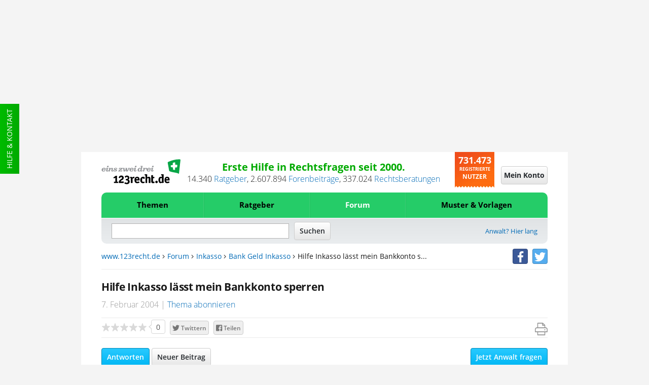

--- FILE ---
content_type: text/html;charset=UTF-8
request_url: https://www.123recht.de/forum/inkasso/Hilfe-Inkasso-laesst-mein-Bankkonto-sperren-__f14879.html
body_size: 34869
content:
<!DOCTYPE html>
<html lang="de" xmlns:fb="http://www.facebook.com/2008/fbml" class=" is-noscript font-stage-1 font-stage-2 is-desktop-mode">
<head>
	<meta http-equiv='Content-Type'	content='text/html;	charset=UTF-8'>
	<meta content="width=device-width,initial-scale=1.0" name="viewport">
	
	
	<link rel="preconnect" href="//d1v6uc6bimcvsy.cloudfront.net">
	<link rel="dns-prefetch" href="//d1v6uc6bimcvsy.cloudfront.net">
	

	

	
	
	
		<link rel="preconnect" href="https://a.delivery.consentmanager.net">
		<link rel="dns-prefetch" href="https://a.delivery.consentmanager.net">
		<link rel="preconnect" href="https://cdn.consentmanager.net">
		<link rel="dns-prefetch" href="https://cdn.consentmanager.net">
	
		<script >if(!("gdprAppliesGlobally" in window)){window.gdprAppliesGlobally=true}if(!("cmp_id" in window)||window.cmp_id<1){window.cmp_id=0}if(!("cmp_cdid" in window)){window.cmp_cdid="79ba7317ad0e"}if(!("cmp_params" in window)){window.cmp_params=""}if(!("cmp_host" in window)){window.cmp_host="a.delivery.consentmanager.net"}if(!("cmp_cdn" in window)){window.cmp_cdn="cdn.consentmanager.net"}if(!("cmp_proto" in window)){window.cmp_proto="https:"}if(!("cmp_codesrc" in window)){window.cmp_codesrc="1"}window.cmp_getsupportedLangs=function(){var b=["DE","EN","FR","IT","NO","DA","FI","ES","PT","RO","BG","ET","EL","GA","HR","LV","LT","MT","NL","PL","SV","SK","SL","CS","HU","RU","SR","ZH","TR","UK","AR","BS"];if("cmp_customlanguages" in window){for(var a=0;a<window.cmp_customlanguages.length;a++){b.push(window.cmp_customlanguages[a].l.toUpperCase())}}return b};window.cmp_getRTLLangs=function(){var a=["AR"];if("cmp_customlanguages" in window){for(var b=0;b<window.cmp_customlanguages.length;b++){if("r" in window.cmp_customlanguages[b]&&window.cmp_customlanguages[b].r){a.push(window.cmp_customlanguages[b].l)}}}return a};window.cmp_getlang=function(j){if(typeof(j)!="boolean"){j=true}if(j&&typeof(cmp_getlang.usedlang)=="string"&&cmp_getlang.usedlang!==""){return cmp_getlang.usedlang}var g=window.cmp_getsupportedLangs();var c=[];var f=location.hash;var e=location.search;var a="languages" in navigator?navigator.languages:[];if(f.indexOf("cmplang=")!=-1){c.push(f.substr(f.indexOf("cmplang=")+8,2).toUpperCase())}else{if(e.indexOf("cmplang=")!=-1){c.push(e.substr(e.indexOf("cmplang=")+8,2).toUpperCase())}else{if("cmp_setlang" in window&&window.cmp_setlang!=""){c.push(window.cmp_setlang.toUpperCase())}else{if(a.length>0){for(var d=0;d<a.length;d++){c.push(a[d])}}}}}if("language" in navigator){c.push(navigator.language)}if("userLanguage" in navigator){c.push(navigator.userLanguage)}var h="";for(var d=0;d<c.length;d++){var b=c[d].toUpperCase();if(g.indexOf(b)!=-1){h=b;break}if(b.indexOf("-")!=-1){b=b.substr(0,2)}if(g.indexOf(b)!=-1){h=b;break}}if(h==""&&typeof(cmp_getlang.defaultlang)=="string"&&cmp_getlang.defaultlang!==""){return cmp_getlang.defaultlang}else{if(h==""){h="EN"}}h=h.toUpperCase();return h};(function(){var u=document;var v=u.getElementsByTagName;var h=window;var o="";var b="_en";if("cmp_getlang" in h){o=h.cmp_getlang().toLowerCase();if("cmp_customlanguages" in h){for(var q=0;q<h.cmp_customlanguages.length;q++){if(h.cmp_customlanguages[q].l.toUpperCase()==o.toUpperCase()){o="en";break}}}b="_"+o}function x(i,e){var w="";i+="=";var s=i.length;var d=location;if(d.hash.indexOf(i)!=-1){w=d.hash.substr(d.hash.indexOf(i)+s,9999)}else{if(d.search.indexOf(i)!=-1){w=d.search.substr(d.search.indexOf(i)+s,9999)}else{return e}}if(w.indexOf("&")!=-1){w=w.substr(0,w.indexOf("&"))}return w}var k=("cmp_proto" in h)?h.cmp_proto:"https:";if(k!="http:"&&k!="https:"){k="https:"}var g=("cmp_ref" in h)?h.cmp_ref:location.href;var j=u.createElement("script");j.setAttribute("data-cmp-ab","1");var c=x("cmpdesign","cmp_design" in h?h.cmp_design:"");var f=x("cmpregulationkey","cmp_regulationkey" in h?h.cmp_regulationkey:"");var r=x("cmpgppkey","cmp_gppkey" in h?h.cmp_gppkey:"");var n=x("cmpatt","cmp_att" in h?h.cmp_att:"");j.src=k+"//"+h.cmp_host+"/delivery/cmp.php?"+("cmp_id" in h&&h.cmp_id>0?"id="+h.cmp_id:"")+("cmp_cdid" in h?"&cdid="+h.cmp_cdid:"")+"&h="+encodeURIComponent(g)+(c!=""?"&cmpdesign="+encodeURIComponent(c):"")+(f!=""?"&cmpregulationkey="+encodeURIComponent(f):"")+(r!=""?"&cmpgppkey="+encodeURIComponent(r):"")+(n!=""?"&cmpatt="+encodeURIComponent(n):"")+("cmp_params" in h?"&"+h.cmp_params:"")+(u.cookie.length>0?"&__cmpfcc=1":"")+"&l="+o.toLowerCase()+"&o="+(new Date()).getTime();j.type="text/javascript";j.async=true;if(u.currentScript&&u.currentScript.parentElement){u.currentScript.parentElement.appendChild(j)}else{if(u.body){u.body.appendChild(j)}else{var t=v("body");if(t.length==0){t=v("div")}if(t.length==0){t=v("span")}if(t.length==0){t=v("ins")}if(t.length==0){t=v("script")}if(t.length==0){t=v("head")}if(t.length>0){t[0].appendChild(j)}}}var m="js";var p=x("cmpdebugunminimized","cmpdebugunminimized" in h?h.cmpdebugunminimized:0)>0?"":".min";var a=x("cmpdebugcoverage","cmp_debugcoverage" in h?h.cmp_debugcoverage:"");if(a=="1"){m="instrumented";p=""}var j=u.createElement("script");j.src=k+"//"+h.cmp_cdn+"/delivery/"+m+"/cmp"+b+p+".js";j.type="text/javascript";j.setAttribute("data-cmp-ab","1");j.async=true;if(u.currentScript&&u.currentScript.parentElement){u.currentScript.parentElement.appendChild(j)}else{if(u.body){u.body.appendChild(j)}else{var t=v("body");if(t.length==0){t=v("div")}if(t.length==0){t=v("span")}if(t.length==0){t=v("ins")}if(t.length==0){t=v("script")}if(t.length==0){t=v("head")}if(t.length>0){t[0].appendChild(j)}}}})();window.cmp_addFrame=function(b){if(!window.frames[b]){if(document.body){var a=document.createElement("iframe");a.style.cssText="display:none";if("cmp_cdn" in window&&"cmp_ultrablocking" in window&&window.cmp_ultrablocking>0){a.src="//"+window.cmp_cdn+"/delivery/empty.html"}a.name=b;a.setAttribute("title","Intentionally hidden, please ignore");a.setAttribute("role","none");a.setAttribute("tabindex","-1");document.body.appendChild(a)}else{window.setTimeout(window.cmp_addFrame,10,b)}}};window.cmp_rc=function(h){var b=document.cookie;var f="";var d=0;while(b!=""&&d<100){d++;while(b.substr(0,1)==" "){b=b.substr(1,b.length)}var g=b.substring(0,b.indexOf("="));if(b.indexOf(";")!=-1){var c=b.substring(b.indexOf("=")+1,b.indexOf(";"))}else{var c=b.substr(b.indexOf("=")+1,b.length)}if(h==g){f=c}var e=b.indexOf(";")+1;if(e==0){e=b.length}b=b.substring(e,b.length)}return(f)};window.cmp_stub=function(){var a=arguments;__cmp.a=__cmp.a||[];if(!a.length){return __cmp.a}else{if(a[0]==="ping"){if(a[1]===2){a[2]({gdprApplies:gdprAppliesGlobally,cmpLoaded:false,cmpStatus:"stub",displayStatus:"hidden",apiVersion:"2.0",cmpId:31},true)}else{a[2](false,true)}}else{if(a[0]==="getUSPData"){a[2]({version:1,uspString:window.cmp_rc("")},true)}else{if(a[0]==="getTCData"){__cmp.a.push([].slice.apply(a))}else{if(a[0]==="addEventListener"||a[0]==="removeEventListener"){__cmp.a.push([].slice.apply(a))}else{if(a.length==4&&a[3]===false){a[2]({},false)}else{__cmp.a.push([].slice.apply(a))}}}}}}};window.cmp_gpp_ping=function(){return{gppVersion:"1.0",cmpStatus:"stub",cmpDisplayStatus:"hidden",supportedAPIs:["tcfca","usnat","usca","usva","usco","usut","usct"],cmpId:31}};window.cmp_gppstub=function(){var a=arguments;__gpp.q=__gpp.q||[];if(!a.length){return __gpp.q}var g=a[0];var f=a.length>1?a[1]:null;var e=a.length>2?a[2]:null;if(g==="ping"){return window.cmp_gpp_ping()}else{if(g==="addEventListener"){__gpp.e=__gpp.e||[];if(!("lastId" in __gpp)){__gpp.lastId=0}__gpp.lastId++;var c=__gpp.lastId;__gpp.e.push({id:c,callback:f});return{eventName:"listenerRegistered",listenerId:c,data:true,pingData:window.cmp_gpp_ping()}}else{if(g==="removeEventListener"){var h=false;__gpp.e=__gpp.e||[];for(var d=0;d<__gpp.e.length;d++){if(__gpp.e[d].id==e){__gpp.e[d].splice(d,1);h=true;break}}return{eventName:"listenerRemoved",listenerId:e,data:h,pingData:window.cmp_gpp_ping()}}else{if(g==="getGPPData"){return{sectionId:3,gppVersion:1,sectionList:[],applicableSections:[0],gppString:"",pingData:window.cmp_gpp_ping()}}else{if(g==="hasSection"||g==="getSection"||g==="getField"){return null}else{__gpp.q.push([].slice.apply(a))}}}}}};window.cmp_msghandler=function(d){var a=typeof d.data==="string";try{var c=a?JSON.parse(d.data):d.data}catch(f){var c=null}if(typeof(c)==="object"&&c!==null&&"__cmpCall" in c){var b=c.__cmpCall;window.__cmp(b.command,b.parameter,function(h,g){var e={__cmpReturn:{returnValue:h,success:g,callId:b.callId}};d.source.postMessage(a?JSON.stringify(e):e,"*")})}if(typeof(c)==="object"&&c!==null&&"__uspapiCall" in c){var b=c.__uspapiCall;window.__uspapi(b.command,b.version,function(h,g){var e={__uspapiReturn:{returnValue:h,success:g,callId:b.callId}};d.source.postMessage(a?JSON.stringify(e):e,"*")})}if(typeof(c)==="object"&&c!==null&&"__tcfapiCall" in c){var b=c.__tcfapiCall;window.__tcfapi(b.command,b.version,function(h,g){var e={__tcfapiReturn:{returnValue:h,success:g,callId:b.callId}};d.source.postMessage(a?JSON.stringify(e):e,"*")},b.parameter)}if(typeof(c)==="object"&&c!==null&&"__gppCall" in c){var b=c.__gppCall;window.__gpp(b.command,function(h,g){var e={__gppReturn:{returnValue:h,success:g,callId:b.callId}};d.source.postMessage(a?JSON.stringify(e):e,"*")},"parameter" in b?b.parameter:null,"version" in b?b.version:1)}};window.cmp_setStub=function(a){if(!(a in window)||(typeof(window[a])!=="function"&&typeof(window[a])!=="object"&&(typeof(window[a])==="undefined"||window[a]!==null))){window[a]=window.cmp_stub;window[a].msgHandler=window.cmp_msghandler;window.addEventListener("message",window.cmp_msghandler,false)}};window.cmp_setGppStub=function(a){if(!(a in window)||(typeof(window[a])!=="function"&&typeof(window[a])!=="object"&&(typeof(window[a])==="undefined"||window[a]!==null))){window[a]=window.cmp_gppstub;window[a].msgHandler=window.cmp_msghandler;window.addEventListener("message",window.cmp_msghandler,false)}};window.cmp_addFrame("__cmpLocator");if(!("cmp_disableusp" in window)||!window.cmp_disableusp){window.cmp_addFrame("__uspapiLocator")}if(!("cmp_disabletcf" in window)||!window.cmp_disabletcf){window.cmp_addFrame("__tcfapiLocator")}if(!("cmp_disablegpp" in window)||!window.cmp_disablegpp){window.cmp_addFrame("__gppLocator")}window.cmp_setStub("__cmp");if(!("cmp_disabletcf" in window)||!window.cmp_disabletcf){window.cmp_setStub("__tcfapi")}if(!("cmp_disableusp" in window)||!window.cmp_disableusp){window.cmp_setStub("__uspapi")}if(!("cmp_disablegpp" in window)||!window.cmp_disablegpp){window.cmp_setGppStub("__gpp")};</script>
	
	


	
	

	
		
	
			
				
					

					<!--Async Tag // place this into <head></head> of website -->
					<script  type='text/javascript'>window.ADNPM = window.ADNPM || {};ADNPM.cmd = ADNPM.cmd || [];</script>
					<script  type='text/javascript'></script>
					<script  type='text/javascript' src='https://cdn.netpoint-media.de/1270637.js' async='async'></script>
					
				
				
				
			
		
	

	
	<META NAME='GOOGLEBOT' CONTENT='NOARCHIVE'>
<META NAME='language' CONTENT='german'>
<META NAME='Generator' CONTENT='QNC'>
<META NAME='Author' CONTENT='QNC'>
<META NAME='Keywords' CONTENT="Hilfe,Inkasso,Bankkonto,sperren,Inkasso,Forum">
<META NAME='Description' CONTENT="Hallo,ich hab ein riesen Problem.Anfang 2003 habe ich einen O2 Handyvertrag abgeschlossen.Dieser Genion Home Tarif war auch erst ganz klasse,nur nach 2 Monaten ging diese Home Zone nicht mehr.Somit wurden meine Gespräche zu viel höheren Kosten abgerechnet.Ich bei O2 angerufen ,mir wurde versprochen das es am">
<title>Hilfe Inkasso lässt mein Bankkonto sperren Inkasso</title>



<meta property="og:title" content="Hilfe Inkasso lässt mein Bankkonto sperren">
<meta property="og:site" content="www.123recht.de">
<meta property="og:type" content="article">
<meta property="og:description" content="Hilfe Inkasso lässt mein Bankkonto sperren">
<meta property="og:image" content="https://d1v6uc6bimcvsy.cloudfront.net/graphx/framework/logos/flaglogo1200-min.png?657">
<meta property="og:language" content="german">


<meta name="twitter:card" content="summary">


	<meta name="twitter:site" content="@123rechtNews">
	<meta name="twitter:domain" content="www.123recht.de">


<meta name="twitter:title" content="Hilfe Inkasso lässt mein Bankkonto sperren">
<meta name="twitter:description" content="Hilfe Inkasso lässt mein Bankkonto sperren">



	
	
		<meta name="twitter:creator" content="@123rechtNews">
		

<meta name="twitter:image:src" content="https://d1v6uc6bimcvsy.cloudfront.net/graphx/framework/logos/flaglogo1200-min.png?657">


	<meta property="og:url" content="https://www.123recht.de/forum/inkasso/Hilfe-Inkasso-laesst-mein-Bankkonto-sperren-__f14879.html">
	





	

    


	<LINK REL='SHORTCUT ICON' HREF='//www.123recht.de/favicon.ico?v=yyQ8oz7dw3'>
	
	
		<meta property="fb:page_id" content="75226357986" />
		<meta property="fb:admins" content="571405578" />
		<link rel="me" href="https://twitter.com/123rechtNews">
	

	
	<link rel="apple-touch-icon" sizes="180x180" href="/apple-touch-icon.png?v=yyQ8oz7dw3">
	<link rel="icon" type="image/png" sizes="32x32" href="/favicon-32x32.png?v=yyQ8oz7dw3">
	<link rel="icon" type="image/png" sizes="192x192" href="/android-chrome-192x192.png?v=yyQ8oz7dw3">
	<link rel="icon" type="image/png" sizes="16x16" href="/favicon-16x16.png?v=yyQ8oz7dw3">
	<link rel="manifest" href="/manifest.json?v=yyQ8oz7dw3">
	<link rel="mask-icon" href="/safari-pinned-tab.svg?v=yyQ8oz7dw3" color="#25cc68">
	<link rel="shortcut icon" href="/favicon.ico?v=yyQ8oz7dw3">
	<meta name="msapplication-TileColor" content="#ffffff">
	<meta name="msapplication-TileImage" content="/mstile-144x144.png?v=yyQ8oz7dw3">
	<meta name="theme-color" content="#ffffff">

	<meta name="msvalidate.01" content="073FFF5D42B64A16EFC138B43EB3A3E4" />
	<meta http-equiv='X-XRDS-Location' content='https://www.123recht.de/xrds.xml'/>
	<meta http-equiv='content-language'	content='de'>

	
	<link rel="canonical" href="https://www.123recht.de/forum/inkasso/Hilfe-Inkasso-laesst-mein-Bankkonto-sperren-__f14879.html">
	
	
	
	<link rel="amphtml" href="https://www.123recht.de/forum/inkasso/Hilfe-Inkasso-laesst-mein-Bankkonto-sperren-__f14879.html?amphtml=1">
	
    

	<link rel="stylesheet" type="text/css" href="//d1v6uc6bimcvsy.cloudfront.net/include/css/123forumtopic-styles.min.css?657">
	<link rel="stylesheet" type="text/css" href="//d1v6uc6bimcvsy.cloudfront.net/include/css/stylesprint.min.css?657" media="print">

	
	
	
	

	

	

	

	

	

	
	

	
		
	

    

	
</head>
<body class="forum-topic cleared" >
	<!-- sass-generic -->
	
		
			
				
					
					<div id="ip_page_wrapper">
						<div id="ip_content_wrapper">

							
							<div id="npmcont_6696379" class="ad partner-box npmad--header-banner">
								<div id='npm_6696379'></div>
							</div>
							
							<style npm_6696379-part1>.npmad--header-banner{display:none!important}@media screen and (min-width:768px),print and (min-width:768px){.npmad--header-banner{display:-webkit-box!important;display:-webkit-flex!important;display:-ms-flexbox!important;display:flex!important;-webkit-box-align:center!important;-webkit-align-items:center!important;-ms-flex-align:center!important;align-items:center!important;-webkit-box-pack:center!important;-webkit-justify-content:center!important;-ms-flex-pack:center!important;justify-content:center!important;min-height:300px!important}}#leaderboard_1574~#ip_page_wrapper .npmad--header-banner,#leaderboard_1574~#ip_page_wrapper #ip_content_wrapper .npmad--header-banner{content:''!important;min-height:50px!important;max-height:50px!important;height:50px!important;margin:0!important;padding:0!important;background-color:transparent!important}#ayads-html~#ip_page_wrapper,#ayads-html~#ip_page_wrapper #ip_content_wrapper .content,#ayads-html~#ip_page_wrapper #ip_content_wrapper .footer,#ayads-html~#ip_page_wrapper #ip_content_wrapper .header,#ayads-html~#ip_page_wrapper #ip_content_wrapper .header-light{max-width:960px!important}#ayads-html~#ip_page_wrapper #ip_content_wrapper .npmad--header-banner{content:''!important;min-height:80px!important;max-height:80px!important;height:80px!important;margin:0!important;padding:0!important;background-color:transparent!important}</style>
							
							<style npm_6696379-part2>body{max-width:1080px!important;margin-left:auto!important;margin-right:auto!important}.ip_content_wrapper,.ip_page_wrapper{height:auto!important}</style>

							
							<div class="large-show-up ad naMediaAd_WIDE_SKYSCRAPER" id='npm_6696380'></div>
							

							

							
							<!--LAYERAD issue 178-->
				
			
		
	

	
	
		<div class="support">
			<a class="menuevent support-link" href="/support.asp" target="_blank" title="Hilfe side">Hilfe & Kontakt</a>
		</div>
	
	

	<div id="fb-root"></div>

	

<header class="header cleared">
<div class="sticky-wrap">
	<!-- Top start -->
	<div class="header-details cleared">
		
		<a href='https://www.123recht.de' class="header-details-logo logo menuevent" title="123recht.de">
			<img class="large-hide-up" src="https://d1v6uc6bimcvsy.cloudfront.net/graphx/framework/logos/123LogoSmall.svg?657" alt="123recht.de" width="230" height="41">
			<img class="large-show-up" src="https://d1v6uc6bimcvsy.cloudfront.net/graphx/framework/logos/123LogoBig.svg?657" alt="123recht.de" width="332" height="102" loading="lazy">
		</a>
		

		
		
		
		
		<div class="header-details-meta">
			<div class="header-details-meta-1st-line">Erste Hilfe in Rechtsfragen seit 2000.</div>
			<div class="header-details-meta-2nd-line"><span id="123CA">13.825</span>&nbsp;<a href="https://www.123recht.de/supersets.asp?superset=Ratgeber">Ratgeber</a>, <span class="count-123CT-cont"><span id="123CT">2.440.685</span>&nbsp;<a href="https://www.123recht.de/forum_default.asp">Forenbeiträge</a>, </span><span id="123CR">276.457</span>&nbsp;<a href="https://www.123recht.de/rechtsberatung.asp">Rechtsberatungen</a></div>
		</div>

		<div class="header-details-users users">
			<span class="header-details-users-1st-line">731.411</span><br>
			<span class="header-details-users-2nd-line">Registrierte</span><br>						
			<span class="header-details-users-3rd-line">Nutzer</span>
		</div>
		
	</div>
	<!-- Top end -->
	<!-- Login start -->
	
	<div class="login-wrap">
	
	

		
		
		<a class="login-trigger" id="login-trigger-button" href="https://www.123recht.de/thick_register.asp?noiframe=1&goto=https%3A%2F%2Fwww%2E123recht%2Ede%2Fforum%5Ftopic%2Easp%3Ftopic%5Fid%3D14879" rel="nofollow" title="Mein Konto">
			<span class="menudrop-trigger is-login large-hide-up"><span class="user-icon"></span></span>
			<span id="login-trigger-button" class="button-cta is-neutral large-show-up">Mein Konto</span>
		</a>

		
		

		 

		
	</div>
	<!-- Login end -->
	<!-- Menü start -->
	<nav class="main-menu-wrap menudrop-expand fabaho" data-trigger-linking="main" data-trigger-group="header" data-trigger-target>
		<a class="menudrop-trigger is-main large-hide-up script-on-medium-down menuevent" href="#" title="Menü" data-trigger="click" data-trigger-linking="main" data-trigger-group="header">
			<span class="main-icon fas-bars"></span>
		</a>

		
<ul class="menudrop desktop-absolute">


	<li class="dtop question">
		
		<form class="search-mobile" action="https://www.123recht.de/sitesearch.asp" method="GET">
			<input id="partsearchmobilefield" type="text" placeholder="Suche" name="q" autocomplete="off" class="squery" required>
			<button type="submit" class="ssubmit"><span class="sicon"></span><span class="semantic-only">Enter</span></button>
		</form>
	</li>

	
	
		

		
		
			
			<li class="item expand is-left fabaho" data-trigger-linking="main-item-themen" data-trigger-target>
				<a class="menuevent" href="#" title="Themen" data-trigger="click" data-trigger-linking="main-item-themen" data-trigger-group="main">Themen</a>
				<ul>
					<li class="important"><a class="menuevent" href="https://www.123recht.de/thema/themen.html" title="Themen - Alle Rechtsgebiete">Alle Rechtsgebiete</a></li>
					<li><a class="menuevent" href="https://www.123recht.de/thema/themen/8/Arbeitsrecht" title="Themen - Arbeitsrecht">Arbeitsrecht</a></li><li><a class="menuevent" href="https://www.123recht.de/thema/themen/24/Erbrecht" title="Themen - Erbrecht">Erbrecht</a></li><li><a class="menuevent" href="https://www.123recht.de/thema/themen/14/Familienrecht" title="Themen - Familienrecht">Familienrecht</a></li><li><a class="menuevent" href="https://www.123recht.de/thema/themen/12/Generelle-Themen" title="Themen - Generelle Themen">Generelle Themen</a></li><li><a class="menuevent" href="https://www.123recht.de/thema/themen/40/Inkasso" title="Themen - Inkasso">Inkasso</a></li><li><a class="menuevent" href="https://www.123recht.de/thema/themen/18/Kaufrecht" title="Themen - Kaufrecht">Kaufrecht</a></li><li><a class="menuevent" href="https://www.123recht.de/thema/themen/15/Mietrecht" title="Themen - Mietrecht">Mietrecht</a></li><li><a class="menuevent" href="https://www.123recht.de/thema/themen/42/Sozialrecht-und-staatliche-Leistungen" title="Themen - Sozialrecht und staatliche Leistungen">Sozialrecht und staatliche Leistungen</a></li><li><a class="menuevent" href="https://www.123recht.de/thema/themen/37/Steuerrecht" title="Themen - Steuerrecht">Steuerrecht</a></li><li><a class="menuevent" href="https://www.123recht.de/thema/themen/16/Strafrecht" title="Themen - Strafrecht">Strafrecht</a></li>
				</ul>
			</li>

			
			<li class="item expand fabaho" data-trigger-linking="main-item-ratgeber" data-trigger-target>
				<a class="menuevent" href="#" title="Ratgeber" data-trigger="click" data-trigger-linking="main-item-ratgeber" data-trigger-group="main">Ratgeber</a>
				<ul>
					<li class="important"><a class="menuevent" href="https://www.123recht.de/supersets.asp?superset=Ratgeber" title="Ratgeber - Alle Ratgeber">Alle Ratgeber</a></li>
					<li><a class="menuevent" href="https://www.123recht.de/Arbeitsrecht-__c12.html" title="Ratgeber - Arbeitsrecht">Arbeitsrecht</a></li><li><a class="menuevent" href="https://www.123recht.de/Erbrecht-__c15.html" title="Ratgeber - Erbrecht">Erbrecht</a></li><li><a class="menuevent" href="https://www.123recht.de/Experteninterviews-__c128.html" title="Ratgeber - Experteninterviews">Experteninterviews</a></li><li><a class="menuevent" href="https://www.123recht.de/Familienrecht-__c16.html" title="Ratgeber - Familienrecht">Familienrecht</a></li><li><a class="menuevent" href="https://www.123recht.de/Meinung-__c58.html" title="Ratgeber - Meinung">Meinung</a></li><li><a class="menuevent" href="https://www.123recht.de/Mietrecht,-Pachtrecht-__c18.html" title="Ratgeber - Mietrecht &amp; Pachtrecht">Mietrecht &amp; Pachtrecht</a></li><li><a class="menuevent" href="https://www.123recht.de/Strafrecht-__c69.html" title="Ratgeber - Strafrecht">Strafrecht</a></li>
				</ul>
			</li>

			
			<li class="item expand fabaho" data-trigger-linking="main-item-forum" data-trigger-target>
				<a class="menuevent is-active" href="#" title="Forum" data-trigger="click" data-trigger-linking="main-item-forum" data-trigger-group="main">Forum</a>
				<ul>
					<li class="important"><a class="menuevent" href="https://www.123recht.de/forum_default.asp" title="Forum - Alle Rechtsgebiete">Alle Rechtsgebiete</a></li>
					<li><a class="menuevent" href="https://www.123recht.de/forum_forum.asp?forum_id=8" title="Forum - Arbeitsrecht">Arbeitsrecht</a></li><li><a class="menuevent" href="https://www.123recht.de/forum_forum.asp?forum_id=24" title="Forum - Erbrecht">Erbrecht</a></li><li><a class="menuevent" href="https://www.123recht.de/forum_forum.asp?forum_id=14" title="Forum - Familienrecht">Familienrecht</a></li><li><a class="menuevent" href="https://www.123recht.de/forum_forum.asp?forum_id=12" title="Forum - Generelle Themen">Generelle Themen</a></li><li><a class="menuevent" href="https://www.123recht.de/forum_forum.asp?forum_id=40" title="Forum - Inkasso">Inkasso</a></li><li><a class="menuevent" href="https://www.123recht.de/forum_forum.asp?forum_id=18" title="Forum - Kaufrecht">Kaufrecht</a></li><li><a class="menuevent" href="https://www.123recht.de/forum_forum.asp?forum_id=15" title="Forum - Mietrecht">Mietrecht</a></li><li><a class="menuevent" href="https://www.123recht.de/forum_forum.asp?forum_id=42" title="Forum - Sozialrecht und staatliche Leistungen">Sozialrecht und staatliche Leistungen</a></li><li><a class="menuevent" href="https://www.123recht.de/forum_forum.asp?forum_id=37" title="Forum - Steuerrecht">Steuerrecht</a></li><li><a class="menuevent" href="https://www.123recht.de/forum_forum.asp?forum_id=16" title="Forum - Strafrecht">Strafrecht</a></li>
				</ul>
			</li>
			

			
			<li class="item expand is-right fabaho" data-trigger-linking="main-item-mustervorlagen" data-trigger-target>
				<a class="menuevent" href="#" title="Muster & Vorlagen" data-trigger="click" data-trigger-linking="main-item-mustervorlagen" data-trigger-group="main">Muster & Vorlagen</a>
				<ul>
					<li class="important"><a class="menuevent" href="https://www.123recht.de/thema/muster.html" title="Muster & Vorlagen - Alle Muster & Vorlagen">Alle Muster & Vorlagen</a></li>
					<li><a class="menuevent" href="https://www.123recht.de/muster/Berliner-Testament-Generator--sg94.html" title="Muster &amp; Vorlagen - Berliner Testament">Berliner Testament</a></li><li><a class="menuevent" href="https://www.123recht.de/muster/Datenschutzerklaerung-fuer-Websites-nach-DSGVO-Generator--sg52.html" title="Muster &amp; Vorlagen - Datenschutzerkl&#228;rung f&#252;r Websites nach DSGVO">Datenschutzerkl&#228;rung f&#252;r Websites nach DSGVO</a></li><li><a class="menuevent" href="https://www.123recht.de/muster/Hausordnung-Generator--sg132.html" title="Muster &amp; Vorlagen - Hausordnung">Hausordnung</a></li><li><a class="menuevent" href="https://www.123recht.de/muster/Impressum-Generator--sg134.html" title="Muster &amp; Vorlagen - Impressum">Impressum</a></li><li><a class="menuevent" href="https://www.123recht.de/muster/Kuendigung-Arbeitsvertrag-Arbeitnehmer-Generator--sg53.html" title="Muster &amp; Vorlagen - K&#252;ndigung Arbeitsvertrag Arbeitnehmer">K&#252;ndigung Arbeitsvertrag Arbeitnehmer</a></li><li><a class="menuevent" href="https://www.123recht.de/muster/Kuendigung-Mietvertrag-Generator--sg133.html" title="Muster &amp; Vorlagen - Mietk&#252;ndigung">Mietk&#252;ndigung</a></li><li><a class="menuevent" href="https://www.123recht.de/muster/Miete-mindern-Generator--sg92.html" title="Muster &amp; Vorlagen - Mietminderung bei M&#228;ngeln der Mietsache">Mietminderung bei M&#228;ngeln der Mietsache</a></li><li><a class="menuevent" href="https://www.123recht.de/muster/Mietvertrag-fuer-Einfamilienhaus-Generator--sg129.html" title="Muster &amp; Vorlagen - Mietvertrag Einfamilienhaus">Mietvertrag Einfamilienhaus</a></li><li><a class="menuevent" href="https://www.123recht.de/muster/Mietvertrag-fuer-Wohnung-Generator--sg128.html" title="Muster &amp; Vorlagen - Mietvertrag Wohnung">Mietvertrag Wohnung</a></li><li><a class="menuevent" href="https://www.123recht.de/muster/Untermietvertrag-fuer-Wohnung-Generator--sg130.html" title="Muster &amp; Vorlagen - Untermietvertrag">Untermietvertrag</a></li>
				</ul>
			</li>

			
		
	

	

	
</ul>


		
	</nav>
	<!-- Menü end -->
	<!-- Search start -->
	<div class="search-wrap cleared">
		<div class="search-trigger" title="Suche" id="123searchtrigger" data-trigger="click" data-trigger-linking="main" data-trigger-group="header"></div>
		<form id="123searchform" class="search-form" action="https://www.123recht.de/sitesearch.asp" method="GET">
			<input id="123searchfield" class="fquery" type="text" autocomplete="off" name="q">
			<input type="submit" value="Suchen" class="button-cta is-neutral">
		</form>
		
		
 			<a href="https://www.123recht.de/fuer_anwaelte.asp" class="menuevent lawyer-link large-show-up" title="Anwalt? Hier lang">Anwalt? Hier lang</a> 
		
		
	</div>
	<!-- Search end -->
	<!-- Breadcrumb start -->
	<div class="breadcrumb large-show-up cleared">
		<nav class="breadcrumbs" >
			<a class='navigationlink' href='https://www.123recht.de'>www.123recht.de</a>&nbsp;<span class="fa fa-angle-right"></span>&nbsp;<a class='navigationlink' href='https://www.123recht.de/forum_default.asp'>Forum</a>&nbsp;<span class="fa fa-angle-right"></span>&nbsp;<a class='navigationlink' href='https://www.123recht.de/forum_forum.asp?forum_id=40'>Inkasso</a>&nbsp;<span class="fa fa-angle-right"></span>&nbsp;<a class='navigationlink' href='https://www.123recht.de/tagm/40/inkasso/bank&plus;geld&plus;inkasso'>Bank Geld Inkasso</a>&nbsp;<span class="fa fa-angle-right"></span>&nbsp;Hilfe Inkasso lässt mein Bankkonto s...
		</nav>

		<span class="breadcrumb-social-icons social-icons">

			
				<a href="https://facebook.com/123recht" class="menuevent btn-social-icon btn-facebook" target="_blank" title="facebook"><i class="fa fa-facebook"></i></a>
				<a href="https://twitter.com/123rechtNews" class="menuevent btn-social-icon btn-twitter" target="_blank" title="twitter"><i class="fa fa-twitter"></i></a>
				
			
						
		</span>
		
			
		
	</div>
	<!-- Breadcrumb end -->
	
	
	
	
	

			

		

	
	
	
	

	<hr class="header-content-separator large-show-up">
</div>
</header>


	
	
	

	<main class="content cleared">
		


		
			<noscript>
				<div class="infobox is-not-granted pdf-hide">
					JavaScript scheint in Ihrem Browser deaktiviert zu sein. Bitte aktivieren Sie JavaScript, um alle Vorteile unserer Webseite nutzen zu können.<br>
					Sollte Ihnen dies nicht möglich sein, würden wir uns freuen, wenn Sie uns Ihre Erfahrungen ohne JavaScript an <a href="mailto:123recht.de%20%3Cinfo@123recht.de%3E?subject=NoScript%20Erfahrung%20auf%20123recht.de">info@123recht.de</a> mitteilen.
				</div>
			</noscript>

			<div id="bb"></div>
		

		

		

		
	<div class="row">
		<div class="content-area col">
			<div class="forum-topic--breadcrumbs medium-show-down"><A href='/forum_default.asp'>Forum</a> <a href='https://www.123recht.de/forum_forum.asp?forum_id=40'>Inkasso</a></div>
			<h1 class="forum-topic--title"><span>Hilfe Inkasso lässt mein Bankkonto sperren</span></h1>
			<div class="forum-topic--details large-show-up">
				<span class="forum-topic--date">7. Februar 2004</span>
				
				<span class="forum-topic--abo"><a href="https://www.123recht.de/thick_register.asp?forumnotloggedin">Thema abonnieren</a></span>
				<span class="forum-topic--taxonomy-top"></span>
			</div>
			<div id="request-return-box" class="forum-topic--request-return infobox"></div>
			
			
			
			<div class="forum-topic--social-bar highlight-content">
				<span class="forum-topic--nowrap rating">
				
				
					
					<span class="value-title" title="0 / 5 Sterne">
	<span class="semantic-only"><span id="request-return-box-value" class="rating">0</span> von 5 Sterne<br></span>
	<span class="semantic-only">Bewerten mit: </span>
	<span class="star-rating--selection">
		<i class="fas-star-sharp"></i><i class="fas-star-sharp"></i><i class="fas-star-sharp"></i><i class="fas-star-sharp"></i><i class="fas-star-sharp"></i>
		<span id="request-return-box-percent" class="star-rating--progress" style="width: 0%;"><i class="fas-star-sharp"></i><i class="fas-star-sharp"></i><i class="fas-star-sharp"></i><i class="fas-star-sharp"></i><i class="fas-star-sharp"></i></span>
		
			<span class="star-rating--links"><i data-link="https://www.123recht.de/include/ajax/partials/recommend.asp?id=14879&site=10&owner=15720&currentValue=&returnElementId=request-return-box&value=1&secid=rhsd&plus;nvmdq&plus;btqqdmsU`ktd&plus;qdstqmDkdldmsHc&plus;u`ktd&secid2=71fb673dc0de05959b5b1ce6dbe11e31&secid3=yes&secid4=74c/6a428273ac5e`a2d473ba/70601/" class="star-rating--item fas-star-sharp" title="Bewerten mit 1 Stern"></i><i data-link="https://www.123recht.de/include/ajax/partials/recommend.asp?id=14879&site=10&owner=15720&currentValue=&returnElementId=request-return-box&value=2&secid=rhsd&plus;nvmdq&plus;btqqdmsU`ktd&plus;qdstqmDkdldmsHc&plus;u`ktd&secid2=fc49f9d7681ff93137d633b7e1a2a1fe&secid3=yes&secid4=74c/6a428273ac5e`a2d473ba/70601/" class="star-rating--item fas-star-sharp" title="Bewerten mit 2 Sterne"></i><i data-link="https://www.123recht.de/include/ajax/partials/recommend.asp?id=14879&site=10&owner=15720&currentValue=&returnElementId=request-return-box&value=3&secid=rhsd&plus;nvmdq&plus;btqqdmsU`ktd&plus;qdstqmDkdldmsHc&plus;u`ktd&secid2=1e698acca5d35161d8e96fa4e926b892&secid3=yes&secid4=74c/6a428273ac5e`a2d473ba/70601/" class="star-rating--item fas-star-sharp" title="Bewerten mit 3 Sterne"></i><i data-link="https://www.123recht.de/include/ajax/partials/recommend.asp?id=14879&site=10&owner=15720&currentValue=&returnElementId=request-return-box&value=4&secid=rhsd&plus;nvmdq&plus;btqqdmsU`ktd&plus;qdstqmDkdldmsHc&plus;u`ktd&secid2=6559d7096eeb5670334f256f0ed55ec9&secid3=yes&secid4=74c/6a428273ac5e`a2d473ba/70601/" class="star-rating--item  fas-star-sharp" title="Bewerten mit 4 Sterne"></i><i data-link="https://www.123recht.de/include/ajax/partials/recommend.asp?id=14879&site=10&owner=15720&currentValue=&returnElementId=request-return-box&value=5&secid=rhsd&plus;nvmdq&plus;btqqdmsU`ktd&plus;qdstqmDkdldmsHc&plus;u`ktd&secid2=c2c98f60d3c47db04da7d5c3ee683608&secid3=yes&secid4=74c/6a428273ac5e`a2d473ba/70601/" class="star-rating--item fas-star-sharp" title="Bewerten mit 5 Sterne"></i>
			</span>
		
	</span>
	
	<div class="star-rating--count">
		<div class="star-rating--count-btn">
			<span id="request-return-box-count" class="star-rating--count-val votes">0</span>
		</div>
		<div class="star-rating--count-arw">
			<div class="a1"></div>
			<div class="a2"></div>
		</div>
	</div>
	
	<span class="ajax-overlay"><span class="ajax-overlay-spinner fa fal-spinner fa-spin"></span></span>
</span>

				
				</span>
				
				<span class="social-widgets">
					<a href="https://twitter.com/intent/tweet?text=Hilfe&plus;Inkasso&plus;l%C3%A4sst&plus;mein&plus;Bankkonto&plus;sperren&plus;Inkasso&url=https%3A%2F%2Fwww%2E123recht%2Ede%2Fforum%2Finkasso%2FHilfe%2DInkasso%2Dlaesst%2Dmein%2DBankkonto%2Dsperren%2D%5F%5Ff14879%2Ehtml" class="btn-social-share-icon" target="_blank" title="twitter"><i class="fab-twitter" aria-hidden="true"></i><span class="btn-share-text"> Twittern</span></a>
<a href="https://facebook.com/sharer/sharer.php?u=https%3A%2F%2Fwww%2E123recht%2Ede%2Fforum%2Finkasso%2FHilfe%2DInkasso%2Dlaesst%2Dmein%2DBankkonto%2Dsperren%2D%5F%5Ff14879%2Ehtml" class="btn-social-share-icon" target="_blank" title="facebook"><i class="fab-facebook-square" aria-hidden="true"></i><span class="btn-share-text"> Teilen</span></a>
<a href="whatsapp://send?text=Hilfe&plus;Inkasso&plus;l%C3%A4sst&plus;mein&plus;Bankkonto&plus;sperren&plus;Inkasso%0A%0Dhttps%3A%2F%2Fwww%2E123recht%2Ede%2Fforum%2Finkasso%2FHilfe%2DInkasso%2Dlaesst%2Dmein%2DBankkonto%2Dsperren%2D%5F%5Ff14879%2Ehtml" class="btn-social-share-icon medium-hide-up" target="_blank" title="whatsapp"><i class="fab-whatsapp" aria-hidden="true"></i><span class="btn-share-text"> Teilen</span></a>






				</span>
				<a href="javascript:window.print();" rel="nofollow" class="button-print fa fal-print medium-show-up" data-ninja data-gatype='click' data-gacat='Link' data-gaaction='Print' data-galabel='Seite drucken' title="Seite ausdrucken"></a>
			</div>
			<div class="cleared separator-h is-m highlight-content"></div>

			<div class="row highlight-content">
				<div class="forum-topic--paging-top col">
					
						
						<span class="forum-topic--action-buttons"><a class="forum-topic--action-button button-cta" href="https://www.123recht.de/thick_register.asp?mode=loginnote&goto=https%3A%2F%2Fwww%2E123recht%2Ede%2Fforum%5Ftopic%2Easp%3Ftopic%5Fid%3D14879%23replyForm" rel="nofollow">Antworten</a>

							
							<a class="forum-topic--action-button button-cta is-neutral" data-gatype="click" data-gacat="Link" data-gaaction="Neuer Beitrag" data-galabel="forumtopic" href="https://www.123recht.de/forum_post.asp?forum_id=40&method=Topic" rel="nofollow">Neuer Beitrag</a>
							
							<!-- ANWALT DAZUBUCHEN -->
							
							
							
								
								<a class="forum-topic--action-button button-dazu-form-toggle is-hide button-cta is-green" href="#dazubuchen" rel="nofollow" data-trigger="click" data-trigger-linking="dazu-box" data-trigger-target data-default="allow">Jetzt Anwalt dazuholen</a>
							
							
							
							<!-- // ANWALT DAZUBUCHEN -->

							<a id="button123forumakslwayernow" class="forum-topic--action-button button-cta button-akslwayernow" href="https://www.frag-einen-anwalt.de/forum_post.asp">Jetzt Anwalt fragen</a>
						</span>
						
					
					
				</div>
				
			</div>
			
			<a name="top"></a>
			
			

			
			<div class="forum-topic--question forum-topic--post-box cleared highlight-content">
					<div class="forum-topic--post-details cleared">
						<div class="forum-topic--post-flagg is-starter"></div>
						
						<div class="forum-topic--post-date"><span class="large-show-up"><span class="forum-topic--post-title">Frage</span> vom </span>7. Februar 2004 | 21:09</div>
						<div class="medium-show-down separator-h is-s"></div>
						<div class="forum-topic--post-user"><span class="forum-topic--post-title large-show-up">&nbsp;</span><b>Von&nbsp;</b><div class="inline-overlay-menu--wrap forum-topic--post-user-menu"><a href="https://www.123recht.de/user.asp?user=clubby" class="" data-trigger-group=usermenu rel="nofollow">clubby</a>
	
	<div class="inline-overlay-menu--overlay-wrap">

	</div>
	
	
	<span class="ajax-overlay"><span class="ajax-overlay-spinner fa fal-spinner fa-spin"></span></span>
	

</div><div class="grey"><span title="(3 Beiträge, 0x hilfreich)" class="nowrap">Status: <span class="nowrap"><div class="progress-bar"><div style="width: 10.849%"></div></div> Frischling</span></span> <span class="nowrap">(3 Beiträge, 0x hilfreich)</span></div></div>

					</div>

					<div class="forum-topic--post-title cleared">Hilfe Inkasso lässt mein Bankkonto sperren</div>
					<div class="forum-topic--post cleared">
						
							
							<div class="forum-topic--adsense is-intext is-question">
								
								<div id='npm_6696381'></div>
								
								
								<div id='npm_6696383'></div>	


								
							</div>
							

						
						<article class="summary"><p>Hallo,<br>
ich hab ein riesen Problem.Anfang 2003 habe ich einen O2 Handyvertrag abgeschlossen.Dieser Genion Home Tarif war auch erst ganz klasse,nur nach 2 Monaten ging diese Home Zone nicht mehr.Somit wurden meine Gespräche zu viel höheren Kosten abgerechnet.Ich bei O2 angerufen ,mir wurde versprochen das es am nächsten Tag wieder geht,aber es ging die ganze Woche nicht.Wieder angerufen aber nichts wurde geändert.Somit hab ich die nächste Rechnung nicht bezahlt.Daraufhin kam eine <a class="gaethema" title="Mahnung Themenseite" href="https://www.123recht.de/thema/mahnung.html">Mahnung</a>
<!--crawlerok--> und dann gleich die fristlose Kündigung.Das war im April 2003.<br>
Im September kam dann ein Schreiben von REAL INKASSO aus Hamburg.Darauf habe ich aber nicht reagiert,da ich erst die Sache mit O2 selber klären wollte.<br>
<br>
Danach habe ich nichts mehr von beiden Firmen gehört.<br>
<br>
Und jetzt kommts:<br>
<br>
Vor zwei Tagen ruft mich dann mein Bankberater an um mir mitzuteilen,das mein Konto gesperrt wurde!<br>
Darauf fiel ich aus allen Wolken und wollte wissen warum.<br>
<br>
Er sagte er hätte ein Schreiben von REAL INKASSO aus <br>
Hamburg bekommen und müsste jetzt auf deren Anordnung das Konto sperren.Dazu gab&#180;s ein Aktenzeichen und eine Telefonnummer von REAL INKASSO.Ich da angerufen aber auf&#180;n Freitag um 11 Uhr Mittags keiner zu erreichen.<br>
<br>
Also übers Internet Nummer rausgesucht und angerufen.<br>
Am Telefon erzählt mir dann eine sehr unfreundliche Person das das Konto erst wieder freigegeben wird wenn ich bezahl-was für Methoden...<br>
Sie sagte sie könnte sofort einen Dauerauftrag für mich einrichten und dann 200 Euro im Monat an REAL INKASSO zahlen.Dazu muss ich aber nochmal 200 Euro sofort überweisen,damit das Konto ensperrt werden kann &lpar;so ne Art gebühren&rpar;.<br>
<br>
Da ich gerade erst ausgelernt habe habe ich nur ein bischen Geld auf&#180;m Konto,aber kann nichts mehr bezahlen und steh somit fast auf der Straße!<br>
<br>
Meine Frage die mir in meiner Not vielleicht ein bißchen Info geben könnte:<br>
Darf irgendein Inkasso Büro enscheiden ein Bankkonto zu sperren?<br>
Muss die Bank das Konto sperren,obwohl ich die Leute da persönlich gut kenne?<br>
Wie kann man dagegen vorgehen???Kann jetzt auch nichts bezahlen da ich kein zweites Konto habe.<br>
Darf mich REAL INKASSO ERPRESSEN?-Indem REAL INKASSO einen Dauerauftrag der Bank zuträgt,ohne das ich dies Wünsche,bzw Unterschreibe...<br>
Sollte man Anzeige erstatten?<br>
<br>
Bin total hilflos,bitte Antwortet<br>
Mfg Dennis<br>
    </p>
</article>
						
					</div>

					
					<div class="forum-topic--post-action-buttons cleared">
						
						
						
						
					</div>
					<div class="forum-topic--post-blame-user-return cleared" id="report-return-box"></div>
					
			</div>
			<div class="cleared separator-h is-m highlight-content"></div>
			
     		<div class="leadbox"></div>





			<div class="highlight-content">
				<hr class="semantic-only">
				
				
				

				
				<hr class="semantic-only">
				<div id="areaoflaw" data-name="areaoflaw" data-value="Inkasso"></div>
				<div id="q" data-name="q" data-value=""></div>

				
				<hr class="semantic-only">
				<div class="cleared">
					<a name="replys"></a>
					<div class="forum-topic--reply-count">11 Antworten</div>
					<div class="forum-topic--post-sort-order">
						<span class="forum-topic--post-sort-order-label large-show-up">Sortierung: </span>
						
<div class="forum-topic--select-post-sort-order select-box">
	<select id="forum-topic--select-post-sort-order" name="forum-topic--select-post-sort-order">
		
		<option value="default" selected="selected">Neueste nach unten</option>
		
		<option value="new">Neueste nach oben</option>
		
		<option value="best">hilfreich</option>
		
	</select>
</div>

					</div>
				</div>
				
							
				
			
			
			<div class="forum-topic--replys">

				
				
				
				
				

				<a name="reply-1"></a><a name="41474"></a>


				<div class="forum-topic--reply is-odd">
					

					
						
						
						

							

							<div class="forum-topic--post-box row">
								<div class="forum-topic--post-number large-show-up"><span class="forum-topic--post-number-dash">#</span>1</div>

								<div class="forum-topic--post-details col">
									
									

									
										<div class="forum-topic--post-date inline-block"><span class="large-show-up"><span class="forum-topic--post-title">Antwort</span> vom </span>8. Februar 2004 | 02:57</div>
										
										<div class="forum-topic--post-user"><span class="forum-topic--post-title large-show-up">&nbsp;</span><b>Von&nbsp;</b><div class="inline-overlay-menu--wrap forum-topic--post-user-menu"><a href="https://www.123recht.de/user.asp?user=olafbn" class="" data-trigger-group=usermenu rel="nofollow">olafbn</a>
	
	<div class="inline-overlay-menu--overlay-wrap">

	</div>
	
	
	<span class="ajax-overlay"><span class="ajax-overlay-spinner fa fal-spinner fa-spin"></span></span>
	

</div><div class="grey"><span title="(186 Beiträge, 37x hilfreich)" class="nowrap">Status: <span class="nowrap"><div class="progress-bar"><div style="width: 51.604%"></div></div> Schüler</span></span> <span class="nowrap">(186 Beiträge, 37x hilfreich)</span></div></div>
									
									
								</div>

								<div class="forum-topic--post col">
									

									<article><p>Das musst du erstmal genauer erklären. Im Vorfeld hättest du eigentlich einen Mahnbescheid bzw. Vollstreckungsbescheid bekommen müssen. War das der Fall? Ohne weiteres das Konto zu sperren ist nicht möglich. Und schon garnicht einem Inkassounternehmen. Die könnten höchstens über einen Rechtsanwalt einen Pfändungs- und Überweisungsbeschluss beantragt haben, selber dürfen die sowas nicht. <br>
Der PfÜB müsste dir auch zugestellt werden.<br>
<br>
Wenn dem so war, dann musst du schnellstmöglich beim Vollstreckungsgericht einen Pfändungsschutzantrag nach 850k ZPO stellen. Dann wird dir zumindest erstmal soviel vom eingehenden Geld bleiben, dass du deinen Lebensunterhalt davon bestreiten kannst. Mit dem Pfändungsschutzantrag stellst du auch gleich den Antrag auf einstweilige Einstellung der Zwangsvollstreckungsmaßnahme bis zur Entscheidung über den Schutzantrag.<br>
<br>
Das Geld auf deinem Konto ist auch noch nicht verloren, weil die Bank für eine Sperrfrist von 2 Wochen das Geld nicht dem Gläubiger zukommen lassen darf.<br>
<br>
Notfalls würde ich den Arbeitsgeber zunächst bitten, deinen Lohn auf ein anderes Konto zu überweisen &lpar;Familienangehörige etc.&rpar;, damit nichts schiefgeht.    </p>
</article>
									
								</div>

								
									<div id="request-return-box1" class="forum-topic--request-return infobox col"></div>
									<div class="forum-topic--post-action-buttons col">
										<span class="button-split linked-reply-1" data-link="https://www.123recht.de/include/ajax/partials/recommend.asp?id=41474&site=28&owner=13724&currentValue=1&returnElementId=request-return-box1&fragment=reply-1&secid=hc+rhsd+nvmdq+btqqdmsU`ktd+qdstqmDkdldmsHc&secid2=77e865c5562efef9e78da2e72cabf78d&secid3=yes&secid4=74c/6a428273ac5e`a2d473ba/70601/">
											<span class="button-cta is-helpful is-start no-border-right">
												<span id="request-return-box1-value">1</span>x
											</span><span class="button-cta is-neutral is-end no-border-left">
												<span class="fa fal-smile"></span> Hilfreich<span class="medium-show-up">e&nbsp;Antwort</span>
											</span>
											<span class="ajax-overlay"><span class="ajax-overlay-spinner fa fal-spinner fa-spin"></span></span>
										</span>
										
										
										
											
											
											
										
										
										
									</div>
									<div class="forum-topic--post-blame-user-return col" id="report-return-box1"></div>
								
							</div>

							
						
					
				</div>
				<hr class="semantic-only">

				
					
					<div class="forum-topic--adsense is-inbetween">
						<div id='npm_6696377'></div>
					</div>

				
				
				
				
				

				<a name="reply-2"></a><a name="41484"></a>


				<div class="forum-topic--reply is-even">
					

					
						
						
						

							

							<div class="forum-topic--post-box row">
								<div class="forum-topic--post-number large-show-up"><span class="forum-topic--post-number-dash">#</span>2</div>

								<div class="forum-topic--post-details col">
									<div class="forum-topic--post-flagg is-starter"></div>
									

									
										<div class="forum-topic--post-date inline-block"><span class="large-show-up"><span class="forum-topic--post-title">Antwort</span> vom </span>8. Februar 2004 | 12:02</div>
										<div class="medium-show-down separator-h is-s"></div>
										<div class="forum-topic--post-user"><span class="forum-topic--post-title large-show-up">&nbsp;</span><b>Von&nbsp;</b><div class="inline-overlay-menu--wrap forum-topic--post-user-menu"><a href="https://www.123recht.de/user.asp?user=clubby" class="" data-trigger-group=usermenu rel="nofollow">clubby</a>
	
	<div class="inline-overlay-menu--overlay-wrap">

	</div>
	
	
	<span class="ajax-overlay"><span class="ajax-overlay-spinner fa fal-spinner fa-spin"></span></span>
	

</div><div class="grey"><span title="(3 Beiträge, 0x hilfreich)" class="nowrap">Status: <span class="nowrap"><div class="progress-bar"><div style="width: 10.849%"></div></div> Frischling</span></span> <span class="nowrap">(3 Beiträge, 0x hilfreich)</span></div></div>
									
									
								</div>

								<div class="forum-topic--post col">
									

									<article><p>Danke erstmal für deine Antwort,<br>
Ich hatte einmal einen Mahnbescheid bekommen.Da ich aber vor einem Jahr schonmal Ärger hatte mit einem Unternehmen &lpar;IBC Telecom Hamburg&rpar;,und der Verbraucherschutz mir gesagt hatte ich solle nicht reagieren und auf keinen Fall bezahlen da es sich um eine Betrüger Firma handelt ,habe ich auf den Mahnbescheid auch erstmal nicht reagiert.Danach hatte ich nichts mehr bekommen.Schon garnicht einen Vollstreckungsbescheid.<br>
Das kuriose:REAL INKASSO hatte mir eine andere Anschrift gennant als in meinem Ausweis steht&lpar;Bei jedem Handyvertrag muss man ja seinen Ausweis kopieren mit Adresse usw. Somit hätte so oder so nichts zugestellt werden können.<br>
Weiß noch nicht mal wer oder wo das Vollstreckungsgericht ist.<br>
Wie gesagt meine Bank konnte mir nur die Daten &lpar;Aktenzeichen und Tel.Nummer&rpar; von dem Inkasso Unternehmen nennen.<br>
<br>
Da ich gerade meine Ausbildung beendet habe und wahrscheinlich in zwei Wochen eine bei einer Firma anfangen werde habe ich im Moment sowieso kein Einkommen.Und mein Geld vom Arbeitsamt kam auch noch nicht da ich gerade ja erst den Antrag abgegeben habe.<br>
Somit hatte ich noch ein paar Euros auf&#180;m Konto,aber seit Freitag keinen Cent mehr in der Tasche.<br>
Wenn das so einfach wär,könnte also jedes Inkassobüro das Konto sperren lassen um dann durch &quot;Erpressung&quot; einen Dauerauftrag einzurichten um das Geld ihrer Schuldner zu bekommen???Man ich hab noch andere Zahlungen zu leisten,und ein Darlehen hab ich auch noch bei der Bank laufen.Warum sind die so blöd und sperren dann mein einziges Girokonto???<br>
Ach ja,die Bank erzählte mir noch was von einem Richterlichen Beschluss &lpar;oder von einem Anwalt&rpar; das die Bank das Konto sperren müsse.<br>
Hab aber rausgefunden das &quot;dieser&quot; Richter oder Anwalt auch von REAL INKASSO kommt.<br>
<br>
Will mich aber auch nicht erpressen lassen,da mein früherer Vertragspartner &lpar; O2 &rpar; auch nicht seinen Leistungen nachgekommen ist.Warum jetzt auf diese Art zahlen???<br>
Bitte ,weiß jemand ob das rechtens ist,ohne das ich überhaupt Stellung nehmen konnte???<br>
<br>
Bitte Antwortet mir schnell,steh echt auf&#180;m Schlauch.<br>
Mfg Dennis <br>
Könnt auch mailen : Dennisweidanz@hotmail.com    </p>
</article>
									
								</div>

								
									<div id="request-return-box2" class="forum-topic--request-return infobox col"></div>
									<div class="forum-topic--post-action-buttons col">
										<span class="button-split linked-reply-2" data-link="https://www.123recht.de/include/ajax/partials/recommend.asp?id=41484&site=28&owner=15720&currentValue=0&returnElementId=request-return-box2&fragment=reply-2&secid=hc+rhsd+nvmdq+btqqdmsU`ktd+qdstqmDkdldmsHc&secid2=d0304c2b68d82ae7c163ce47a8f28d4a&secid3=yes&secid4=74c/6a428273ac5e`a2d473ba/70601/">
											<span class="button-cta is-helpful is-start no-border-right">
												<span id="request-return-box2-value">0</span>x
											</span><span class="button-cta is-neutral is-end no-border-left">
												<span class="fa fal-smile"></span> Hilfreich<span class="medium-show-up">e&nbsp;Antwort</span>
											</span>
											<span class="ajax-overlay"><span class="ajax-overlay-spinner fa fal-spinner fa-spin"></span></span>
										</span>
										
										
										
											
											
											
										
										
										
									</div>
									<div class="forum-topic--post-blame-user-return col" id="report-return-box2"></div>
								
							</div>

							
						
					
				</div>
				<hr class="semantic-only">

				
				
				
				
				<div id='feastuff'></div>
				<div id='feasendgeneric' class="hidden">
					<div class="taxonomy-box">
						<div class='taxonomy-headline'><span class='taxonomy-headline-text'>Noch unsicher oder nicht ganz Ihr Thema?</span>
							<br>Auf Frag-einen-Anwalt.de antwortet Ihnen ein Rechtsanwalt innerhalb von 2 Stunden. Sie bestimmen den Preis.
						</div>
						<a class='button-cta gaefromforumid' title='frag-einen-anwalt Inkasso' href='https://www.frag-einen-anwalt.de/forum_post.asp?fromforumid=14879'>Jetzt zum Thema "Inkasso" einen Anwalt fragen</a>
					</div>
				</div>
				<div class="cleared separator-h is-m content-wrapper"></div>
				
				
				

				<a name="reply-3"></a><a name="41493"></a>


				<div class="forum-topic--reply is-odd">
					

					
						
						
						

							

							<div class="forum-topic--post-box row">
								<div class="forum-topic--post-number large-show-up"><span class="forum-topic--post-number-dash">#</span>3</div>

								<div class="forum-topic--post-details col">
									
									

									
										<div class="forum-topic--post-date inline-block"><span class="large-show-up"><span class="forum-topic--post-title">Antwort</span> vom </span>8. Februar 2004 | 13:49</div>
										
										<div class="forum-topic--post-user"><span class="forum-topic--post-title large-show-up">&nbsp;</span><b>Von&nbsp;</b><div class="inline-overlay-menu--wrap forum-topic--post-user-menu"><a href="https://www.123recht.de/user.asp?user=olafbn" class="" data-trigger-group=usermenu rel="nofollow">olafbn</a>
	
	<div class="inline-overlay-menu--overlay-wrap">

	</div>
	
	
	<span class="ajax-overlay"><span class="ajax-overlay-spinner fa fal-spinner fa-spin"></span></span>
	

</div><div class="grey"><span title="(186 Beiträge, 37x hilfreich)" class="nowrap">Status: <span class="nowrap"><div class="progress-bar"><div style="width: 51.604%"></div></div> Schüler</span></span> <span class="nowrap">(186 Beiträge, 37x hilfreich)</span></div></div>
									
									
								</div>

								<div class="forum-topic--post col">
									

									<article><p>Klingt nach Pfändungs- und Überweisungsbeschluss. Und die Klärung, ob o2 seinen Leistungen nachgekommen ist oder nicht ist m.E. jetzt zweitrangig. Wichtig ist, dass du dein Konto jetzt innerhalb der zwei Wochen  freibekommst, sonst ist das darauf gelagerte Geld futsch. Dazu brauchst du aber den Namen des für den PfÜB zuständigen Gerichts. Das müsste, wenn ich mich recht entsinne, das Amtsgericht sein, welches für den Sitz von Real Inkasso zuständig ist. <br>
<br>
Da anscheinend zur Zeit auf das betroffene Konto kein Geld eingeht, würde ich folgendes machen. Zunächst das Arbeitsamt informieren und darum bitten, dass das Geld nicht auf dein Konto überwiesen wird, sondern per Verrechnungsscheck an dich geschickt wird. <br>
Und wenn du in den nächsten Tagen einen Arbeitsvertrag unterschreibst, geh damit zu einer anderen Bank und eröffne ein neues Konto. Mit dem Nachweis eines festen Einkommens sollte das nicht ganz so problematisch werden.<br>
<br>
Wenn Real dann merkt, dass auf das gepfändete Konto kein Geld eingeht, steigt u.U. auch wieder die Verhandlungsbereitschaft.<br>
<br>
Die Bank muss übrigens das Konto sperren, wenn es einen PfÜB gibt. Der wird von einem Anwalt bei Gericht beantragt und der Richter erlässt dann den Beschluss. Der Anwalt wird im Auftrag von Real arbeiten, der Richter sicherlich nicht ;-&rpar;<br>
    </p>
</article>
									
								</div>

								
									<div id="request-return-box3" class="forum-topic--request-return infobox col"></div>
									<div class="forum-topic--post-action-buttons col">
										<span class="button-split linked-reply-3" data-link="https://www.123recht.de/include/ajax/partials/recommend.asp?id=41493&site=28&owner=13724&currentValue=0&returnElementId=request-return-box3&fragment=reply-3&secid=hc+rhsd+nvmdq+btqqdmsU`ktd+qdstqmDkdldmsHc&secid2=532c12c6ad215003fd130ceb76024ded&secid3=yes&secid4=74c/6a428273ac5e`a2d473ba/70601/">
											<span class="button-cta is-helpful is-start no-border-right">
												<span id="request-return-box3-value">0</span>x
											</span><span class="button-cta is-neutral is-end no-border-left">
												<span class="fa fal-smile"></span> Hilfreich<span class="medium-show-up">e&nbsp;Antwort</span>
											</span>
											<span class="ajax-overlay"><span class="ajax-overlay-spinner fa fal-spinner fa-spin"></span></span>
										</span>
										
										
										
											
											
											
										
										
										
									</div>
									<div class="forum-topic--post-blame-user-return col" id="report-return-box3"></div>
								
							</div>

							
						
					
				</div>
				<hr class="semantic-only">

				
				
				
				
				

				<a name="reply-4"></a><a name="41497"></a>


				<div class="forum-topic--reply is-even">
					

					
						
						
						

							

							<div class="forum-topic--post-box row">
								<div class="forum-topic--post-number large-show-up"><span class="forum-topic--post-number-dash">#</span>4</div>

								<div class="forum-topic--post-details col">
									<div class="forum-topic--post-flagg is-starter"></div>
									

									
										<div class="forum-topic--post-date inline-block"><span class="large-show-up"><span class="forum-topic--post-title">Antwort</span> vom </span>8. Februar 2004 | 14:57</div>
										<div class="medium-show-down separator-h is-s"></div>
										<div class="forum-topic--post-user"><span class="forum-topic--post-title large-show-up">&nbsp;</span><b>Von&nbsp;</b><div class="inline-overlay-menu--wrap forum-topic--post-user-menu"><a href="https://www.123recht.de/user.asp?user=clubby" class="" data-trigger-group=usermenu rel="nofollow">clubby</a>
	
	<div class="inline-overlay-menu--overlay-wrap">

	</div>
	
	
	<span class="ajax-overlay"><span class="ajax-overlay-spinner fa fal-spinner fa-spin"></span></span>
	

</div><div class="grey"><span title="(3 Beiträge, 0x hilfreich)" class="nowrap">Status: <span class="nowrap"><div class="progress-bar"><div style="width: 10.849%"></div></div> Frischling</span></span> <span class="nowrap">(3 Beiträge, 0x hilfreich)</span></div></div>
									
									
								</div>

								<div class="forum-topic--post col">
									
									
									<div class="forum-topic--adsense is-intext is-question">
										
										<div id='npm_6696384'></div>
										

										
										<div id='npm_6696537'></div>

										
									</div>
									
									

									<article><p>Und wenn ich gegen diesen PfÜB Einspruch erheben will bzw. mein Lebensunterhalt ja noch bestreiten will was jetzt überhaupt nicht mehr möglich ist dann kann ich also beim Amtsgericht Hamburg &lpar;zuständig für Real Inkasso&rpar; einen Antrag stellen,bzw den Beschluß wieder aufheben??Geht das auch telefonisch?Denn jeder Tag zählt für mich und die Bank sagt sie können daran nichts ändern.<br>
Hab auch gehört das diese Kontopfändung nur bei Unternehmen vorgenommen wird-und nicht bei einem Azubi-Das darf doch nicht war sein.Dann könnte das ja jeder machen.<br>
Muss mir überhaupt Geld zum Leben bleiben oder heißt es dann : Pech gehabt...?!<br>
    </p>
</article>
									
								</div>

								
									<div id="request-return-box4" class="forum-topic--request-return infobox col"></div>
									<div class="forum-topic--post-action-buttons col">
										<span class="button-split linked-reply-4" data-link="https://www.123recht.de/include/ajax/partials/recommend.asp?id=41497&site=28&owner=15720&currentValue=0&returnElementId=request-return-box4&fragment=reply-4&secid=hc+rhsd+nvmdq+btqqdmsU`ktd+qdstqmDkdldmsHc&secid2=011321dbb782a2cbb4f056bf8ad64854&secid3=yes&secid4=74c/6a428273ac5e`a2d473ba/70601/">
											<span class="button-cta is-helpful is-start no-border-right">
												<span id="request-return-box4-value">0</span>x
											</span><span class="button-cta is-neutral is-end no-border-left">
												<span class="fa fal-smile"></span> Hilfreich<span class="medium-show-up">e&nbsp;Antwort</span>
											</span>
											<span class="ajax-overlay"><span class="ajax-overlay-spinner fa fal-spinner fa-spin"></span></span>
										</span>
										
										
										
											
											
											
										
										
										
									</div>
									<div class="forum-topic--post-blame-user-return col" id="report-return-box4"></div>
								
							</div>

							
						
					
				</div>
				<hr class="semantic-only">

				
				
				
				
				

				<a name="reply-5"></a><a name="41864"></a>


				<div class="forum-topic--reply is-odd">
					

					
						
						
						

							

							<div class="forum-topic--post-box row">
								<div class="forum-topic--post-number large-show-up"><span class="forum-topic--post-number-dash">#</span>5</div>

								<div class="forum-topic--post-details col">
									
									

									
										<div class="forum-topic--post-date inline-block"><span class="large-show-up"><span class="forum-topic--post-title">Antwort</span> vom </span>10. Februar 2004 | 11:30</div>
										
										<div class="forum-topic--post-user"><span class="forum-topic--post-title large-show-up">&nbsp;</span><b>Von&nbsp;</b><div class="inline-overlay-menu--wrap forum-topic--post-user-menu"><a href="https://www.123recht.de/user.asp?user=Specht" class="" data-trigger-group=usermenu rel="nofollow">Specht</a>
	
	<div class="inline-overlay-menu--overlay-wrap">

	</div>
	
	
	<span class="ajax-overlay"><span class="ajax-overlay-spinner fa fal-spinner fa-spin"></span></span>
	

</div><div class="grey"><span title="(148 Beiträge, 23x hilfreich)" class="nowrap">Status: <span class="nowrap"><div class="progress-bar"><div style="width: 49.347%"></div></div> Beginner</span></span> <span class="nowrap">(148 Beiträge, 23x hilfreich)</span></div></div>
									
									
								</div>

								<div class="forum-topic--post col">
									

									<article><p>Hi clubby,<br>
<br>
einen Antrag kannst Du bei jedem Amtsgericht auf der Rechtsantragstelle stellen und an das zuständige Gericht weiterleiten lassen. Das Konto darf bei jedem gepfändet werden, egal was drauf geht &lpar;auch Sozialhilfe, Arbeitslosengeld, -hilfe, Kindergeld&rpar;. Sollte der Kontoinhaber nicht rechtzeitig reagieren, wäre das Geld unter Umständen pfutsch.<br>
<br>
Übrigens für den Erlass des PfÜB ist das Amtsgericht zuständig, in dessen bezirk der Schuldner seinen allgemeinen Gerichtsstand hat, <a href="https://dejure.org/gesetze/ZPO/828.html" target="_blank" class="djo_link" title="§ 828 ZPO: Zust&auml;ndigkeit des Vollstreckungsgerichts">&#167; 828 ZPO</a>
. Sprich nix mit HH wenn Du in München wohnst. Deine Bank müsste Dir eigentlich das gerichtliche Aktenzeichen nennen können. Falls die sich aus welchen Gründen auch immer, sind halt `ne Bank, weigern sollte, dürfte dies bei Gericht möglich sein. Die haben nämlich mittlerweile auch Computer.<br>
<br>
mfg specht<br>
PS: Ein Pfüb wird immer von einem Rechtspfleger unterschrieben und nicht vom Richter.<br>
<br>
PPS: immer Post öffnen, wenn diese vom Gericht kommt und bei Mahnbescheiden immer Widerspruch einlegen, falls einem die geforderte Summe komisch vorkommt.    <!--dejureok--></p>
</article>
									
								</div>

								
									<div id="request-return-box5" class="forum-topic--request-return infobox col"></div>
									<div class="forum-topic--post-action-buttons col">
										<span class="button-split linked-reply-5" data-link="https://www.123recht.de/include/ajax/partials/recommend.asp?id=41864&site=28&owner=9448&currentValue=0&returnElementId=request-return-box5&fragment=reply-5&secid=hc+rhsd+nvmdq+btqqdmsU`ktd+qdstqmDkdldmsHc&secid2=6ae8414c21748d3236703c30b6015e14&secid3=yes&secid4=74c/6a428273ac5e`a2d473ba/70601/">
											<span class="button-cta is-helpful is-start no-border-right">
												<span id="request-return-box5-value">0</span>x
											</span><span class="button-cta is-neutral is-end no-border-left">
												<span class="fa fal-smile"></span> Hilfreich<span class="medium-show-up">e&nbsp;Antwort</span>
											</span>
											<span class="ajax-overlay"><span class="ajax-overlay-spinner fa fal-spinner fa-spin"></span></span>
										</span>
										
										
										
											
											
											
										
										
										
									</div>
									<div class="forum-topic--post-blame-user-return col" id="report-return-box5"></div>
								
							</div>

							
						
					
				</div>
				<hr class="semantic-only">

				
				
				
				
				

				<a name="reply-6"></a><a name="42134"></a>


				<div class="forum-topic--reply is-even">
					

					
						
						
						

							

							<div class="forum-topic--post-box row">
								<div class="forum-topic--post-number large-show-up"><span class="forum-topic--post-number-dash">#</span>6</div>

								<div class="forum-topic--post-details col">
									
									

									
										<div class="forum-topic--post-date inline-block"><span class="large-show-up"><span class="forum-topic--post-title">Antwort</span> vom </span>11. Februar 2004 | 11:56</div>
										
										<div class="forum-topic--post-user"><span class="forum-topic--post-title large-show-up">&nbsp;</span><b>Von&nbsp;</b><div class="inline-overlay-menu--wrap forum-topic--post-user-menu"><a href="https://www.123recht.de/user.asp?user=Christian&plus;Steffens" class="" data-trigger-group=usermenu rel="nofollow">Christian Steffens</a>
	
	<div class="inline-overlay-menu--overlay-wrap">

	</div>
	
	
	<span class="ajax-overlay"><span class="ajax-overlay-spinner fa fal-spinner fa-spin"></span></span>
	

</div><div class="grey"><span title="(7 Beiträge, 0x hilfreich)" class="nowrap">Status: <span class="nowrap"><div class="progress-bar"><div style="width: 19.216%"></div></div> Frischling</span></span> <span class="nowrap">(7 Beiträge, 0x hilfreich)</span></div></div>
									
									
								</div>

								<div class="forum-topic--post col">
									

									<article><p>Hallo Dennis !<br>
Irgendwie kommt mir das alles so bekannt vor, zwar nicht ganz so krass wie bei Dir, aber genauso hartnäckig und undurchsichtig. Habe auch einen Handyvertrag bei o2 gehabt, den ich im Juli 2003 aufgrund einer Sperrung vom Arbeitsamt nicht mehr bezahlen konnte. Hatte dann telefonisch mit denen vereinbart, dass ich den Betrag &lpar;ca. 200Eur&rpar; in vier Raten ab November bezahlen werde. Anfang Dezember kam dann das Inkassounternehmen &quot;BFS Risk & collection GmbH&quot; aus Verl. Die wollen jetzt den gesamten Betrag von 180,- plus eine Entschädigung von 160,- plus Inkasso-Gebühren von 100,- von mir haben. Habe allerdings auch schon über 200,- bezahlt. Allerdings sind die 200,- fast komplett für Inkasso-Gebühren und Kontoführungsgebühr und Zinsen draufgegangen. Jetzt warte ich den Mahnbescheid ab und schau mal wie hoch die Gebühern dort sind. o2 ist echt eine ****** Gesellschaft. Die leugnen, dass sie mit mir eine solche Vereinbarung getroffen haben. Leider nur telefonisch. Und sind, wenn man da anruft immer total unfreundlich. Nicht zu empfehlen. Ich hoffe mal, dass die mir nicht das Konto sperren, dann bin ich total i.A.!!! Viel Glück !!!<br>
<br>
Chris    </p>
</article>
									
								</div>

								
									<div id="request-return-box6" class="forum-topic--request-return infobox col"></div>
									<div class="forum-topic--post-action-buttons col">
										<span class="button-split linked-reply-6" data-link="https://www.123recht.de/include/ajax/partials/recommend.asp?id=42134&site=28&owner=14222&currentValue=0&returnElementId=request-return-box6&fragment=reply-6&secid=hc+rhsd+nvmdq+btqqdmsU`ktd+qdstqmDkdldmsHc&secid2=4c2b41ece73dfd84621ae6529b5571be&secid3=yes&secid4=74c/6a428273ac5e`a2d473ba/70601/">
											<span class="button-cta is-helpful is-start no-border-right">
												<span id="request-return-box6-value">0</span>x
											</span><span class="button-cta is-neutral is-end no-border-left">
												<span class="fa fal-smile"></span> Hilfreich<span class="medium-show-up">e&nbsp;Antwort</span>
											</span>
											<span class="ajax-overlay"><span class="ajax-overlay-spinner fa fal-spinner fa-spin"></span></span>
										</span>
										
										
										
											
											
											
										
										
										
									</div>
									<div class="forum-topic--post-blame-user-return col" id="report-return-box6"></div>
								
							</div>

							
						
					
				</div>
				<hr class="semantic-only">

				
				
				
				
				

				<a name="reply-7"></a><a name="124703"></a>


				<div class="forum-topic--reply is-odd">
					

					
						
						
						

							

							<div class="forum-topic--post-box row">
								<div class="forum-topic--post-number large-show-up"><span class="forum-topic--post-number-dash">#</span>7</div>

								<div class="forum-topic--post-details col">
									
									

									
										<div class="forum-topic--post-date inline-block"><span class="large-show-up"><span class="forum-topic--post-title">Antwort</span> vom </span>17. November 2004 | 15:47</div>
										
										<div class="forum-topic--post-user"><span class="forum-topic--post-title large-show-up">&nbsp;</span><b>Von&nbsp;</b><div class="inline-overlay-menu--wrap forum-topic--post-user-menu"><a href="https://www.123recht.de/user.asp?user=Broadcoaster" class="" data-trigger-group=usermenu rel="nofollow">Broadcoaster</a>
	
	<div class="inline-overlay-menu--overlay-wrap">

	</div>
	
	
	<span class="ajax-overlay"><span class="ajax-overlay-spinner fa fal-spinner fa-spin"></span></span>
	

</div><div class="grey"><span title="(2 Beiträge, 0x hilfreich)" class="nowrap">Status: <span class="nowrap"><div class="progress-bar"><div style="width: 6.845%"></div></div> Frischling</span></span> <span class="nowrap">(2 Beiträge, 0x hilfreich)</span></div></div>
									
									
								</div>

								<div class="forum-topic--post col">
									

									<article><p>Hallo Leute,<br>
mein Girokonto wurde ende August per PfÜB gesperrt. Per Antrag bei Gericht habe ich nun von meinem Gehalt einen Freibetrag von 1.524,99 € monatlich. Da ende November nun zu meinem Einkommen &lpar;ca. 2.000,-- netto&rpar; Weihnachtsgeld ausgezahlt wird &lpar;ca. 1.600,-- € netto&rpar;, wollte ich das Dezembereinkommen auf ein anderes Konto &lpar;meiner Frau&rpar; überweisen lassen um Geschenke für meine 4 Kinder &lpar;1 Jahr bis 14 Jahre&rpar; zu besorgen und ausstehende Rechnungen zu begleichen. Kann ich hierfür zur Rechenschaft gezogen werden. Wird das Geld komplett auf das gesperrte Konto überwiesen, bleiben mir zum Freibetrag lediglich 500,-- €. Meines Erachtens bezieht sich der PfÜB auf mein Konto, nicht auf mein Gehalt. Ist das richtig. Ich möchte keinen Fehler machen, da ich Polizist bin und ein Rechtsverfahren gegen mich eventuelle Personalkonsequenzen haben könnte.    <br>
<br>
-----------------<br>
&quot; &quot;<br>
<br>
-- Editiert von Broadcoaster am 17.11.2004 15:51:48    </p>
</article>
									
								</div>

								
									<div id="request-return-box7" class="forum-topic--request-return infobox col"></div>
									<div class="forum-topic--post-action-buttons col">
										<span class="button-split linked-reply-7" data-link="https://www.123recht.de/include/ajax/partials/recommend.asp?id=124703&site=28&owner=29870&currentValue=0&returnElementId=request-return-box7&fragment=reply-7&secid=hc+rhsd+nvmdq+btqqdmsU`ktd+qdstqmDkdldmsHc&secid2=a005b850b9425a0f54e3dbf49c8e9812&secid3=yes&secid4=74c/6a428273ac5e`a2d473ba/70601/">
											<span class="button-cta is-helpful is-start no-border-right">
												<span id="request-return-box7-value">0</span>x
											</span><span class="button-cta is-neutral is-end no-border-left">
												<span class="fa fal-smile"></span> Hilfreich<span class="medium-show-up">e&nbsp;Antwort</span>
											</span>
											<span class="ajax-overlay"><span class="ajax-overlay-spinner fa fal-spinner fa-spin"></span></span>
										</span>
										
										
										
											
											
											
										
										
										
									</div>
									<div class="forum-topic--post-blame-user-return col" id="report-return-box7"></div>
								
							</div>

							
						
					
				</div>
				<hr class="semantic-only">

				
				
				
				
				

				<a name="reply-8"></a><a name="124750"></a>


				<div class="forum-topic--reply is-even">
					

					
						
						
						

							

							<div class="forum-topic--post-box row">
								<div class="forum-topic--post-number large-show-up"><span class="forum-topic--post-number-dash">#</span>8</div>

								<div class="forum-topic--post-details col">
									
									

									
										<div class="forum-topic--post-date inline-block"><span class="large-show-up"><span class="forum-topic--post-title">Antwort</span> vom </span>17. November 2004 | 16:59</div>
										
										<div class="forum-topic--post-user"><span class="forum-topic--post-title large-show-up">&nbsp;</span><b>Von&nbsp;</b><div class="inline-overlay-menu--wrap forum-topic--post-user-menu"><a href="https://www.123recht.de/user.asp?user=luDa" class="" data-trigger-group=usermenu rel="nofollow">luDa</a>
	
	<div class="inline-overlay-menu--overlay-wrap">

	</div>
	
	
	<span class="ajax-overlay"><span class="ajax-overlay-spinner fa fal-spinner fa-spin"></span></span>
	

</div><div class="grey"><span title="(1727 Beiträge, 343x hilfreich)" class="nowrap">Status: <span class="nowrap"><div class="progress-bar"><div style="width: 73.609%"></div></div> Lehrling</span></span> <span class="nowrap">(1727 Beiträge, 343x hilfreich)</span></div></div>
									
									
								</div>

								<div class="forum-topic--post col">
									

									<article><p>Hallo Broadcoster, <br>
<br>
ob der freibtrag von 1.524,99 eur überhaupt zutreffend berechnet wurde hängt grundsätzlich von dem einkommen deiner frau ab. <br>
<br>
da kannst dir das eld ganz legal durch überweisung auf das konto deiner frau freibekommen - nur, irgendwann wird der gläubiger weitervollstrecken &lpar;abnahme der e. V., gehaltspfändung etc.&rpar; wenn auf die forderung nichts gezahlt wird von daher solltest du das zusätzliche geld evtl ruhig auch ein wenig zur schuldentilgung nutzen.      </p>
</article>
									
								</div>

								
									<div id="request-return-box8" class="forum-topic--request-return infobox col"></div>
									<div class="forum-topic--post-action-buttons col">
										<span class="button-split linked-reply-8" data-link="https://www.123recht.de/include/ajax/partials/recommend.asp?id=124750&site=28&owner=27006&currentValue=0&returnElementId=request-return-box8&fragment=reply-8&secid=hc+rhsd+nvmdq+btqqdmsU`ktd+qdstqmDkdldmsHc&secid2=6be06d6870f222fabbf1f2dbc18fcb4f&secid3=yes&secid4=74c/6a428273ac5e`a2d473ba/70601/">
											<span class="button-cta is-helpful is-start no-border-right">
												<span id="request-return-box8-value">0</span>x
											</span><span class="button-cta is-neutral is-end no-border-left">
												<span class="fa fal-smile"></span> Hilfreich<span class="medium-show-up">e&nbsp;Antwort</span>
											</span>
											<span class="ajax-overlay"><span class="ajax-overlay-spinner fa fal-spinner fa-spin"></span></span>
										</span>
										
										
										
											
											
											
										
										
										
									</div>
									<div class="forum-topic--post-blame-user-return col" id="report-return-box8"></div>
								
							</div>

							
						
					
				</div>
				<hr class="semantic-only">

				
				
				
				
				

				<a name="reply-9"></a><a name="124986"></a>


				<div class="forum-topic--reply is-odd">
					

					
						
						
						

							

							<div class="forum-topic--post-box row">
								<div class="forum-topic--post-number large-show-up"><span class="forum-topic--post-number-dash">#</span>9</div>

								<div class="forum-topic--post-details col">
									
									

									
										<div class="forum-topic--post-date inline-block"><span class="large-show-up"><span class="forum-topic--post-title">Antwort</span> vom </span>18. November 2004 | 10:03</div>
										
										<div class="forum-topic--post-user"><span class="forum-topic--post-title large-show-up">&nbsp;</span><b>Von&nbsp;</b><div class="inline-overlay-menu--wrap forum-topic--post-user-menu"><a href="https://www.123recht.de/user.asp?user=Broadcoaster" class="" data-trigger-group=usermenu rel="nofollow">Broadcoaster</a>
	
	<div class="inline-overlay-menu--overlay-wrap">

	</div>
	
	
	<span class="ajax-overlay"><span class="ajax-overlay-spinner fa fal-spinner fa-spin"></span></span>
	

</div><div class="grey"><span title="(2 Beiträge, 0x hilfreich)" class="nowrap">Status: <span class="nowrap"><div class="progress-bar"><div style="width: 6.845%"></div></div> Frischling</span></span> <span class="nowrap">(2 Beiträge, 0x hilfreich)</span></div></div>
									
									
								</div>

								<div class="forum-topic--post col">
									

									<article><p>Hallo IuDa,<br>
danke für deinen Tip! Meine Frau hat, abgesehen von 300,-- € Erziehungsgeld, keine Einkünfte. Habe auch schon mit der Rechtsabteilung bei meinem Amtsgericht gesprochen. Die wollen meinen Freibetrag auf ~ 2.048,-- € anheben, ich sollte aber die Weihnachtsgatifikation abwarten, da alles neu berechnet wird. Bei der Erstberechnung hätten Sie &quot;versehentlich&quot; das Erziehungsgeld mit dem Kindergeld verwechselt und 2 Unterhaltsplichtige Kinder aus meiner ersten Ehe vergessen, an welche ich monatlich 300,-- € Unterhalt bezahle. Da es sich bei dem im PfÜB Betrag um 46.000.-- € handelt, der ebenfalls aus meiner 1. Ehe stammt &lpar;bei der Scheidung vergessen, Bankbürgschaft auf ein Grundstück löschen zu lassen, damals 1989 über 24.000,-- DM&rpar; spiele ich mit dem Gedanken, Privatinsolvenz zu beantragen.    </p>
</article>
									
								</div>

								
									<div id="request-return-box9" class="forum-topic--request-return infobox col"></div>
									<div class="forum-topic--post-action-buttons col">
										<span class="button-split linked-reply-9" data-link="https://www.123recht.de/include/ajax/partials/recommend.asp?id=124986&site=28&owner=29870&currentValue=0&returnElementId=request-return-box9&fragment=reply-9&secid=hc+rhsd+nvmdq+btqqdmsU`ktd+qdstqmDkdldmsHc&secid2=74eaf8b7dd875b96ad8ddd809db72cd5&secid3=yes&secid4=74c/6a428273ac5e`a2d473ba/70601/">
											<span class="button-cta is-helpful is-start no-border-right">
												<span id="request-return-box9-value">0</span>x
											</span><span class="button-cta is-neutral is-end no-border-left">
												<span class="fa fal-smile"></span> Hilfreich<span class="medium-show-up">e&nbsp;Antwort</span>
											</span>
											<span class="ajax-overlay"><span class="ajax-overlay-spinner fa fal-spinner fa-spin"></span></span>
										</span>
										
										
										
											
											
											
										
										
										
									</div>
									<div class="forum-topic--post-blame-user-return col" id="report-return-box9"></div>
								
							</div>

							
						
					
				</div>
				<hr class="semantic-only">

				
				
				
				
				

				<a name="reply-10"></a><a name="134719"></a>


				<div class="forum-topic--reply is-even">
					

					
						
						
						

							

							<div class="forum-topic--post-box row">
								<div class="forum-topic--post-number large-show-up"><span class="forum-topic--post-number-dash">#</span>10</div>

								<div class="forum-topic--post-details col">
									
									

									
										<div class="forum-topic--post-date inline-block"><span class="large-show-up"><span class="forum-topic--post-title">Antwort</span> vom </span>15. Dezember 2004 | 22:34</div>
										
										<div class="forum-topic--post-user"><span class="forum-topic--post-title large-show-up">&nbsp;</span><b>Von&nbsp;</b><div class="inline-overlay-menu--wrap forum-topic--post-user-menu"><a href="https://www.123recht.de/user.asp?user=Nikodemus" class="" data-trigger-group=usermenu rel="nofollow">Nikodemus</a>
	
	<div class="inline-overlay-menu--overlay-wrap">

	</div>
	
	
	<span class="ajax-overlay"><span class="ajax-overlay-spinner fa fal-spinner fa-spin"></span></span>
	

</div><div class="grey"><span title="(1 Beiträge, 0x hilfreich)" class="nowrap">Status: <span class="nowrap"><div class="progress-bar"><div style="width: 0%"></div></div> Frischling</span></span> <span class="nowrap">(1 Beiträge, 0x hilfreich)</span></div></div>
									
									
								</div>

								<div class="forum-topic--post col">
									

									<article><p>Hallo, Herr Polizist!<br>
Wenn Du tatsächlich finanzielle Probleme dieser Größenordnung hast, solltest Du Dir umgehend ein Konto im Ausland zulegen.<br>
Dies in Verbindung mit einer neu zu gründenden Gesellschaft, z.B. einer englischen LTD, ist eine gute Möglichkeit.<br>
Es gibt da auch noch mehrere Möglichkeiten, diese ärgerlichen Kontopfändungen ganz legal unwirksam zu machen.<br>
Das EU Recht geht in diesen Fällen netterweise über Landesrecht und bietet eine Menge Möglichkeiten....<br>
<br>
Und Du muß ja auch an Deine Familie denken!    </p>
</article>
									
								</div>

								
									<div id="request-return-box10" class="forum-topic--request-return infobox col"></div>
									<div class="forum-topic--post-action-buttons col">
										<span class="button-split linked-reply-10" data-link="https://www.123recht.de/include/ajax/partials/recommend.asp?id=134719&site=28&owner=31492&currentValue=0&returnElementId=request-return-box10&fragment=reply-10&secid=hc+rhsd+nvmdq+btqqdmsU`ktd+qdstqmDkdldmsHc&secid2=c2cb1f00ac98f019b3bad695f1e95a8e&secid3=yes&secid4=74c/6a428273ac5e`a2d473ba/70601/">
											<span class="button-cta is-helpful is-start no-border-right">
												<span id="request-return-box10-value">0</span>x
											</span><span class="button-cta is-neutral is-end no-border-left">
												<span class="fa fal-smile"></span> Hilfreich<span class="medium-show-up">e&nbsp;Antwort</span>
											</span>
											<span class="ajax-overlay"><span class="ajax-overlay-spinner fa fal-spinner fa-spin"></span></span>
										</span>
										
										
										
											
											
											
										
										
										
									</div>
									<div class="forum-topic--post-blame-user-return col" id="report-return-box10"></div>
								
							</div>

							
						
					
				</div>
				<hr class="semantic-only">

				
				
				
				
				

				<a name="reply-11"></a><a name="135170"></a><a name="last-reply"></a>


				<div class="forum-topic--reply is-odd">
					

					
						
						
						

							

							<div class="forum-topic--post-box row">
								<div class="forum-topic--post-number large-show-up"><span class="forum-topic--post-number-dash">#</span>11</div>

								<div class="forum-topic--post-details col">
									
									

									
										<div class="forum-topic--post-date inline-block"><span class="large-show-up"><span class="forum-topic--post-title">Antwort</span> vom </span>17. Dezember 2004 | 10:26</div>
										
										<div class="forum-topic--post-user"><span class="forum-topic--post-title large-show-up">&nbsp;</span><b>Von&nbsp;</b><div class="inline-overlay-menu--wrap forum-topic--post-user-menu"><a href="https://www.123recht.de/user.asp?user=Michael32" class="" data-trigger-group=usermenu rel="nofollow">Michael32</a>
	
	<div class="inline-overlay-menu--overlay-wrap">

	</div>
	
	
	<span class="ajax-overlay"><span class="ajax-overlay-spinner fa fal-spinner fa-spin"></span></span>
	

</div><div class="grey"><span title="(7443 Beiträge, 1633x hilfreich)" class="nowrap">Status: <span class="nowrap"><div class="progress-bar"><div style="width: 88.035%"></div></div> Schlichter</span></span> <span class="nowrap">(7443 Beiträge, 1633x hilfreich)</span></div></div>
									
									
								</div>

								<div class="forum-topic--post col">
									

									<article><p>Bei Netto 2000 EUR und nicht pfändbaren 2048 EUR würde ich Deinem Gläubiger mal die Situation darstellen. Denn bei einer Privatinsolvenz bekommen die ja dann praktisch nix &lpar;ausser Weihnachtsgeld&rpar;. Wenn die das sehen hast Du gute Chancen durch einen Vergleich zu erzielen, evtl. 5-10 tsd EUR auf Raten abzubezahlen, dafür ist die Sache erledigt.<br>
Eine Inso würde Dich wohl nur die gebühren Kosten, allerdings kriegst Du die nächsten 7 jahre dann kein Handy, keine Autofinanzierung, kein gar nix mehr.<br>
<br>
GRuß<br>
<br>
Michael<br>
    </p>
</article>
									
								</div>

								
									<div id="request-return-box11" class="forum-topic--request-return infobox col"></div>
									<div class="forum-topic--post-action-buttons col">
										<span class="button-split linked-reply-11" data-link="https://www.123recht.de/include/ajax/partials/recommend.asp?id=135170&site=28&owner=11752&currentValue=0&returnElementId=request-return-box11&fragment=reply-11&secid=hc+rhsd+nvmdq+btqqdmsU`ktd+qdstqmDkdldmsHc&secid2=a16568c639c4744c32d2315e168b8180&secid3=yes&secid4=74c/6a428273ac5e`a2d473ba/70601/">
											<span class="button-cta is-helpful is-start no-border-right">
												<span id="request-return-box11-value">0</span>x
											</span><span class="button-cta is-neutral is-end no-border-left">
												<span class="fa fal-smile"></span> Hilfreich<span class="medium-show-up">e&nbsp;Antwort</span>
											</span>
											<span class="ajax-overlay"><span class="ajax-overlay-spinner fa fal-spinner fa-spin"></span></span>
										</span>
										
										
										
											
											
											
										
										
										
									</div>
									<div class="forum-topic--post-blame-user-return col" id="report-return-box11"></div>
								
							</div>

							
						
					
				</div>
				<hr class="semantic-only">
				
			

			
			
				<a id="productcta" name="productcta" data-ninja data-ganoninteraction="true" data-gacat="ctaeverywhere"  data-gaaction="Display" data-galabel="10-14879"></a>


<section class="section-default section-product is-surface2 is-123-one">
	<h2 class="headline2">Und jetzt?</h2>
	<div class="caption">Für jeden die richtige Beratung, immer gleich gut.</div>

	<div class="productbox has-two productbox-cross">
		<div class="item with-cirlce">
			<div class="bigcircle is-small">
				<div>
					<span>Schon</span>
					<span class="middle">
						297.160
						
					</span>
					<span>Beratungen</span>
				</div>
			</div>
			<div class="type">Anwalt online fragen</div>
			<div class="price">
				<span>Ab</span>
				<span class="value">30</span>
				<span>€</span>
			</div>		
			<div class="desc">Rechtssichere Antwort in durchschnittlich 2 Stunden</div>
			<div class="rating">
				


<div class="fa-stars-box" >
	<div class="fa-stars script-on-medium-up" title='4,8 von 5 Sterne'><i class="fas-star-sharp"></i><i class="fas-star-sharp"></i><i class="fas-star-sharp"></i><i class="fas-star-sharp"></i><i class="fas-star-sharp"></i>
			<span  class="fa-stars-actual" style="width: 95.4549%">
				<i class="fas-star-sharp"></i><i class="fas-star-sharp"></i><i class="fas-star-sharp"></i><i class="fas-star-sharp"></i><i class="fas-star-sharp"></i>
			</span>
	</div>
	
</div>





				<div class="value">120.122 Bewertungen</div>
			</div>
			<ul class="advantages">
				<li>Keine Terminabsprache</li>
				<li>Antwort vom Anwalt</li>
				<li>Rückfragen möglich</li>
				<li>Serviceorientierter Support</li>
			</ul>
			<div class="buttonwrap">
				<a class="button-cta-new" data-ninja data-gatype="click" data-gacat="ctaeverywhere"  data-gaaction="Link" data-galabel="Fragestellen" href="https://www.frag-einen-anwalt.de/forum_post.asp">Jetzt Frage stellen</a>
			</div>
		</div>
		<div class="item is-on-site">
			<div class="type">Anwalt vor Ort</div>
			<div class="desc">Persönlichen Anwalt kontaktieren. In der Nähe oder bundesweit.</div>
			<ul class="advantages">
				<li>Kompetenz und serviceoriente Anwaltsuche</li>
				<li>mit Empfehlung</li>
				<li>Direkt beauftragen oder unverbindlich anfragen</li>
			</ul>
			<div class="buttonwrap">
				<a class="button-cta-new is-second" data-ninja data-gatype="click" data-gacat="ctaeverywhere"  data-gaaction="Link" data-galabel="Anwaltsuchen" href="https://www.frag-einen-anwalt.de/liste.asp">Jetzt Anwalt suchen</a>
			</div>
		</div>
	</div>

	<div class="startext">Alle Preise inkl. MwSt. zzgl. 5€ Einstellgebühr pro Frage.</div>
</section>
			
			

			</div>
			

				<a name="bottom"></a>
				<div class="row">
					<div class="forum-topic--totop small-12 medium-2"><a href="#top">Nach oben <span class="fa fa-caret-up"></span></a></div>
					<div class="forum-topic--paging-bottom small-12 medium-10 col">
						
						
						<div class="forum-topic--action-buttons">

							<a name="dazu-form-toggle"></a>
							<a name="dazubuchen"></a>

							<a class="forum-topic--action-button button-cta" href="https://www.123recht.de/thick_register.asp?mode=loginnote&goto=https%3A%2F%2Fwww%2E123recht%2Ede%2Fforum%5Ftopic%2Easp%3Ftopic%5Fid%3D14879%23replyForm" rel="nofollow">Antworten</a>
							<a class="forum-topic--action-button button-cta is-neutral" data-gatype="click" data-gacat="Link" data-gaaction="Neuer Beitrag" data-galabel="forumtopic" href="https://www.123recht.de/forum_post.asp?forum_id=40&method=Topic" rel="nofollow">Neuer Beitrag</a>


							<!-- ANWALT DAZUBUCHEN -->
							
							
							
								
								<a class="dazu-toggle forum-topic--action-button button-dazu-form-toggle is-hide button-cta is-green" href="#dazubuchen" rel="nofollow" data-gatype="click" data-gacat="Link" data-gaaction="Dazubuchen" data-galabel="toggle" data-trigger="click" data-trigger-linking="dazu-box" data-trigger-target data-default="allow">Jetzt Anwalt dazuholen</a>
							
							
							
							<!-- // ANWALT DAZUBUCHEN -->
						</div>

						
						
					</div>
					<!-- ANWALT DAZUBUCHEN -->
					
					
					
					
					
					
					
					
					
					<!-- // ANWALT DAZUBUCHEN -->

					<div class="forum-topic--paging-bottom small-12 col paging-bottom" style="text-align: center">
						
					</div>
				</div>
				
				
				<!-- // ANWALT DAZUBUCHEN -->
				
				
			    

				
				
				<div class="curated-content"></div>
				<div class="cleared separator-h is-m"></div>
				
				

				
				<div class="row">
					<div class="col">

					
						
						<div class="forum-topic--adsense" style="width:100%;">
							<div style="width:100%; max-width:735px;" align="center"> 
								
								<!-- forumtopic4thresponsive -->
								<ins class="adsbygoogle"
								     style="display: block; max-width: 735px;"
								     data-ad-client="ca-pub-2992891546022226"
								     data-ad-slot="5706109187"
								     data-ad-format="horizontal"></ins>
								
							</div>
						</div>

					

					</div>
				</div>
				
				

				

				

				
				
					
					<div class="clear"></div>
					<div class="separator-h is-m"></div>
					<div class="col large-12 print-hide pdf-hide">
						<div class="boxGrey topic-themen-box  is-smaller">
							<span class="font-size-xxl bold">Ähnliche Themen</span>
							<ul>
							
										
		<li>
			<div class="topic-link">
				<a class='gaelinks gaesimilartopics' title='Inkasso HILFE' href='https://www.123recht.de/forum/inkasso/Inkasso-HILFE-__f97139.html'>Inkasso HILFE</a>
			</div>
			<div class="topic-rating no-rating">
				
			</div>
			
			
			<div class="topic-replies">
				5 Antworten
			</div>
			
		</li>
		

							
										
		<li>
			<div class="topic-link">
				<a class='gaelinks gaesimilartopics' title='Hilfe Inkasso' href='https://www.123recht.de/forum/inkasso/Hilfe-Inkasso-__f1001.html'>Hilfe Inkasso</a>
			</div>
			<div class="topic-rating">
				


<div class="fa-stars-box" >
	<div class="fa-stars script-on-medium-up" title='5,0 von 5 Sterne'><i class="fas-star-sharp"></i><i class="fas-star-sharp"></i><i class="fas-star-sharp"></i><i class="fas-star-sharp"></i><i class="fas-star-sharp"></i>
			<span  class="fa-stars-actual" style="width: 100.0000%">
				<i class="fas-star-sharp"></i><i class="fas-star-sharp"></i><i class="fas-star-sharp"></i><i class="fas-star-sharp"></i><i class="fas-star-sharp"></i>
			</span>
	</div>
	
</div>





			</div>
			
			
			<div class="topic-replies">
				3 Antworten
			</div>
			
		</li>
		

							
										
		<li>
			<div class="topic-link">
				<a class='gaelinks gaesimilartopics' title='Inkasso Deutsche Bank' href='https://www.123recht.de/forum/inkasso/Inkasso-Deutsche-Bank-__f471875.html'>Inkasso Deutsche Bank</a>
			</div>
			<div class="topic-rating no-rating">
				
			</div>
			
			
			<div class="topic-replies">
				7 Antworten
			</div>
			
		</li>
		

							
										
		<li>
			<div class="topic-link">
				<a class='gaelinks gaesimilartopics' title='LBB-BANK Real Inkasso' href='https://www.123recht.de/forum/inkasso/LBB-BANK-Real-Inkasso-__f604229.html'>LBB-BANK Real Inkasso</a>
			</div>
			<div class="topic-rating no-rating">
				
			</div>
			
			
			<div class="topic-replies">
				3 Antworten
			</div>
			
		</li>
		

							
										
		<li>
			<div class="topic-link">
				<a class='gaelinks gaesimilartopics' title='Inkasso - Com direct Bank' href='https://www.123recht.de/forum/inkasso/Inkasso-Com-direct-Bank-__f268553.html'>Inkasso - Com direct Bank</a>
			</div>
			<div class="topic-rating no-rating">
				
			</div>
			
			
			<div class="topic-replies">
				14 Antworten
			</div>
			
		</li>
		

							
										
		<li>
			<div class="topic-link">
				<a class='gaelinks gaesimilartopics' title='HFG Inkasso fordert geld&excl;' href='https://www.123recht.de/forum/inkasso/HFG-Inkasso-fordert-geld-__f253685.html'>HFG Inkasso fordert geld&excl;</a>
			</div>
			<div class="topic-rating no-rating">
				
			</div>
			
			
			<div class="topic-replies">
				12 Antworten
			</div>
			
		</li>
		

							
							</ul>
						</div>
					</div> <!-- END CONTENT END -->
				
				

				
					<div class="clear"></div>
					<div class="separator-h is-m"></div>
					<div class="col large-12 print-hide pdf-hide">

						<div class="boxGrey topic-themen-box  is-smaller">
							<span class="font-size-xxl bold">Top Inkasso Themen</span>
							<ul>
							
										
		<li>
			<div class="topic-link">
				<a class='gaelinks gaesimilartopics' title='Auf angeblichen HD PLUS Vertragsabschluss folgt Atriga Inkasso' href='https://www.123recht.de/forum/inkasso/Auf-angeblichen-HD-PLUS-Vertragsabschluss-folgt-Atriga-Inkasso-__f593556.html'>Auf angeblichen HD PLUS Vertragsabschluss folgt Atriga Inkasso</a>
			</div>
			<div class="topic-rating no-rating">
				
			</div>
			
			
			<div class="topic-replies">
				72 Antworten
			</div>
			
		</li>
		

							
										
		<li>
			<div class="topic-link">
				<a class='gaelinks gaesimilartopics' title='Mahnbescheid erhalten vom Amtsgericht' href='https://www.123recht.de/forum/inkasso/Mahnbescheid-erhalten-vom-Amtsgericht-__f595523.html'>Mahnbescheid erhalten vom Amtsgericht</a>
			</div>
			<div class="topic-rating no-rating">
				
			</div>
			
			
			<div class="topic-replies">
				18 Antworten
			</div>
			
		</li>
		

							
										
		<li>
			<div class="topic-link">
				<a class='gaelinks gaesimilartopics' title='ACHTUNG vor Drohbrief von Atriga - Abzocke' href='https://www.123recht.de/forum/inkasso/ACHTUNG-vor-Drohbrief-von-Atriga-Abzocke-__f547018.html'>ACHTUNG vor Drohbrief von Atriga - Abzocke</a>
			</div>
			<div class="topic-rating">
				


<div class="fa-stars-box" >
	<div class="fa-stars script-on-medium-up" title='5,0 von 5 Sterne'><i class="fas-star-sharp"></i><i class="fas-star-sharp"></i><i class="fas-star-sharp"></i><i class="fas-star-sharp"></i><i class="fas-star-sharp"></i>
			<span  class="fa-stars-actual" style="width: 100.0000%">
				<i class="fas-star-sharp"></i><i class="fas-star-sharp"></i><i class="fas-star-sharp"></i><i class="fas-star-sharp"></i><i class="fas-star-sharp"></i>
			</span>
	</div>
	
</div>





			</div>
			
			
			<div class="topic-replies">
				17 Antworten
			</div>
			
		</li>
		

							
										
		<li>
			<div class="topic-link">
				<a class='gaelinks gaesimilartopics' title='deutscher inkasso dienst betrugsmasche' href='https://www.123recht.de/forum/inkasso/deutscher-inkasso-dienst-betrugsmasche-__f528243.html'>deutscher inkasso dienst betrugsmasche</a>
			</div>
			<div class="topic-rating no-rating">
				
			</div>
			
			
			<div class="topic-replies">
				1 Antworten
			</div>
			
		</li>
		

							
										
		<li>
			<div class="topic-link">
				<a class='gaelinks gaesimilartopics' title='CCS Inkasso Jet Tankstelle Rücklastschrift' href='https://www.123recht.de/forum/inkasso/CCS-Inkasso-Jet-Tankstelle-Ruecklastschrift-__f541886.html'>CCS Inkasso Jet Tankstelle Rücklastschrift</a>
			</div>
			<div class="topic-rating">
				


<div class="fa-stars-box" >
	<div class="fa-stars script-on-medium-up" title='5,0 von 5 Sterne'><i class="fas-star-sharp"></i><i class="fas-star-sharp"></i><i class="fas-star-sharp"></i><i class="fas-star-sharp"></i><i class="fas-star-sharp"></i>
			<span  class="fa-stars-actual" style="width: 100.0000%">
				<i class="fas-star-sharp"></i><i class="fas-star-sharp"></i><i class="fas-star-sharp"></i><i class="fas-star-sharp"></i><i class="fas-star-sharp"></i>
			</span>
	</div>
	
</div>





			</div>
			
			
			<div class="topic-replies">
				12 Antworten
			</div>
			
		</li>
		

							
										
		<li>
			<div class="topic-link">
				<a class='gaelinks gaesimilartopics' title='Mahnung/Inkasso about you/Rate pay' href='https://www.123recht.de/forum/inkasso/MahnungInkasso-about-youRate-pay-__f533619.html'>Mahnung/Inkasso about you/Rate pay</a>
			</div>
			<div class="topic-rating">
				


<div class="fa-stars-box" >
	<div class="fa-stars script-on-medium-up" title='4,5 von 5 Sterne'><i class="fas-star-sharp"></i><i class="fas-star-sharp"></i><i class="fas-star-sharp"></i><i class="fas-star-sharp"></i><i class="fas-star-sharp"></i>
			<span  class="fa-stars-actual" style="width: 90.0000%">
				<i class="fas-star-sharp"></i><i class="fas-star-sharp"></i><i class="fas-star-sharp"></i><i class="fas-star-sharp"></i><i class="fas-star-sharp"></i>
			</span>
	</div>
	
</div>





			</div>
			
			
			<div class="topic-replies">
				3 Antworten
			</div>
			
		</li>
		

							
										
		<li>
			<div class="topic-link">
				<a class='gaelinks gaesimilartopics' title='Forderung RA Albrecht König für Dienstleistung eines Datingportals welches nie gemacht worden ist' href='https://www.123recht.de/forum/inkasso/Forderung-RA-Albrecht-Koenig-fuer-Dienstleistung-eines-Datingportals-welches-nie-gemacht-worden-ist-__f585319.html'>Forderung RA Albrecht König für Dienstleistung eines Datingportals welches nie gemacht worden ist</a>
			</div>
			<div class="topic-rating no-rating">
				
			</div>
			
			
			<div class="topic-replies">
				14 Antworten
			</div>
			
		</li>
		

							
										
		<li>
			<div class="topic-link">
				<a class='gaelinks gaesimilartopics' title='Zalando Inkasso lässt nicht locker :&lpar;' href='https://www.123recht.de/forum/inkasso/Zalando-Inkasso-laesst-nicht-locker-__f573954.html'>Zalando Inkasso lässt nicht locker :&lpar;</a>
			</div>
			<div class="topic-rating">
				


<div class="fa-stars-box" >
	<div class="fa-stars script-on-medium-up" title='5,0 von 5 Sterne'><i class="fas-star-sharp"></i><i class="fas-star-sharp"></i><i class="fas-star-sharp"></i><i class="fas-star-sharp"></i><i class="fas-star-sharp"></i>
			<span  class="fa-stars-actual" style="width: 100.0000%">
				<i class="fas-star-sharp"></i><i class="fas-star-sharp"></i><i class="fas-star-sharp"></i><i class="fas-star-sharp"></i><i class="fas-star-sharp"></i>
			</span>
	</div>
	
</div>





			</div>
			
			
			<div class="topic-replies">
				13 Antworten
			</div>
			
		</li>
		

							
										
		<li>
			<div class="topic-link">
				<a class='gaelinks gaesimilartopics' title='Mail von EOS, evtl. Betrug??' href='https://www.123recht.de/forum/inkasso/Mail-von-EOS,-evtl-Betrug-__f568745.html'>Mail von EOS, evtl. Betrug??</a>
			</div>
			<div class="topic-rating no-rating">
				
			</div>
			
			
			<div class="topic-replies">
				5 Antworten
			</div>
			
		</li>
		

							
										
		<li>
			<div class="topic-link">
				<a class='gaelinks gaesimilartopics' title='Inkasso eCollect AG' href='https://www.123recht.de/forum/inkasso/Inkasso-eCollect-AG-__f563455.html'>Inkasso eCollect AG</a>
			</div>
			<div class="topic-rating no-rating">
				
			</div>
			
			
			<div class="topic-replies">
				7 Antworten
			</div>
			
		</li>
		

							
										
		<li>
			<div class="topic-link">
				<a class='gaelinks gaesimilartopics' title='Inkassobrief nach Lidl Bestellung - wie richtig verhalten?' href='https://www.123recht.de/forum/inkasso/Inkassobrief-nach-Lidl-Bestellung-wie-richtig-verhalten-__f571698.html'>Inkassobrief nach Lidl Bestellung - wie richtig verhalten?</a>
			</div>
			<div class="topic-rating no-rating">
				
			</div>
			
			
			<div class="topic-replies">
				6 Antworten
			</div>
			
		</li>
		

							
										
		<li>
			<div class="topic-link">
				<a class='gaelinks gaesimilartopics' title='Forderung Sirius Inkasso /  Purps Vogel Flinder Rechtsanwälte' href='https://www.123recht.de/forum/inkasso/Forderung-Sirius-Inkasso-Purps-Vogel-Flinder-Rechtsanwaelte-__f576670.html'>Forderung Sirius Inkasso /  Purps Vogel Flinder Rechtsanwälte</a>
			</div>
			<div class="topic-rating no-rating">
				
			</div>
			
			
			<div class="topic-replies">
				3 Antworten
			</div>
			
		</li>
		

							
							</ul>
						</div>
					</div> <!-- END CONTENT END -->
				
			</div>
		</div>
	</div>




	




 











	</main>
	<hr class="semantic-only">

	
		<footer class="footer cleared"><!-- SASS gridded Footer -->
			
	<div class="footer--copyright row"><b>Hilfe Inkasso lässt mein Bankkonto sperren Inkasso &copy; 2025 QNC GmbH</b></div>
	<div class="footer--payment-social-bar row">
		<a class="menuevent footer--emergency-box" href="https://www.frag-einen-anwalt.de/forum_post.asp" title="Notfall? Frag-einen-Anwalt.de">
			<span class="footer--emergency-box-question">Notfall?</span> <span class="footer--emergency-box-suggestion">Jetzt Anwalt fragen.</span>
		</a>
		
		
		
		
		<span class="social-icons large-show-up">
			
				<a href="https://facebook.com/123recht" class="menuevent btn-social-icon btn-facebook" target="_blank" title="facebook-footer"><i class="fa fa-facebook"></i></a>
			
			
			<a href="/info.asp?id=rss" class="menuevent btn-social-icon btn-rss" target="_blank" title="rss"><i class="fa fa-rss"></i></a>
			<a href="https://twitter.com/123rechtNews" class="menuevent btn-social-icon btn-twitter" target="_blank" title="twitter-footer"><i class="fa fa-twitter"></i></a>
			
		</span>
		

	</div>	
	<!-- Footermenu -->
	<div class="footer--menu row">
		
		

		
		<ul class="footer--menu-section large-show-up large-3 col">
			<li class="footer--menu-section-item footer--menu-head">Für Leser</li>
			<li class="footer--menu-section-item"><a class="menuevent footer--menu-section-link" href="/info.asp?id=inhaltsuebersicht" title="Inhaltsübersicht">Inhaltsübersicht</a></li>
			<li class="footer--menu-section-item"><a class="menuevent footer--menu-section-link" href="/support.asp" title="Hilfe">Hilfe & Kontakt</a></li>
			<li class="footer--menu-section-item"><a class="menuevent footer--menu-section-link" href="https://www.frag-einen-anwalt.de" title="Rechtsberatung">Rechtsberatung</a></li>
			<li class="footer--menu-section-item"><a class="menuevent footer--menu-section-link" href="https://www.123recht.de/thick_register.asp" title="Anmelden-footer">Anmelden</a></li>

			<li class="footer--menu-section-item"><a class="menuevent footer--menu-section-link" href="https://www.123recht.de/testimonial.asp" title="Was Kunden sagen">Was Kunden sagen</a></li>
			
			<li class="footer--menu-section-item"><a class="menuevent footer--menu-section-link" href="https://www.123recht.de/testimonial.asp?show=2" title="Presseschau">Presseschau</a></li>

			<li class="footer--menu-section-item"><a class="menuevent footer--menu-section-link" href="https://www.123recht.de/supersets.asp?superset=Ratgeber" title="Ratgeber">Alle Ratgeber</a></li>

			<li class="footer--menu-section-item"><a class="menuevent footer--menu-section-link" href="https://www.123recht.de/thema/muster.html" title="Muster & Vorlagen">Muster & Vorlagen</a></li>

		</ul>
		<ul class="footer--menu-section large-show-up large-3 col">
			<li class="footer--menu-section-item footer--menu-head">Service</li>
			<li class="footer--menu-section-item"><a class="menuevent footer--menu-section-link" href="https://www.123recht.de/myrecht_newsletter.asp" title="Newsletter">Newsletter</a></li>
			<li class="footer--menu-section-item"><a class="menuevent footer--menu-section-link" href="/info.asp?id=rss" title="RSS Feeds">RSS Feeds</a></li>
			<li class="footer--menu-section-item"><a class="menuevent footer--menu-section-link" href="/info.asp?id=twitter" title="Finde uns auf Twitter">Finde uns auf Twitter</a></li>
			<li class="footer--menu-section-item"><a class="menuevent footer--menu-section-link" href="https://de-de.facebook.com/123recht" rel="publisher" target="_blank" title="Finde uns auf Facebook">Finde uns auf Facebook</a></li>

			<li class="footer--menu-section-item"><a class="menuevent footer--menu-section-link" href="https://www.123recht.de/muster/Impressum-Generator--sg134.html" title="Impressumsgenerator">Impressumsgenerator</a></li>
			
			<li class="footer--menu-section-item"><a class="menuevent footer--menu-section-link" href="https://www.123recht.de/muster/Kuendigung-Mietvertrag-Generator--sg133.html" title="Generator Kündigung Mietvertrag">Kündigung Mietvertrag</a></li>

			<li class="footer--menu-section-item"><a class="menuevent footer--menu-section-link" href="https://www.123recht.de/muster/Mietvertrag-fuer-Wohnung-Generator--sg128.html" title="Generator Mietvertrag für Wohnung">Mietvertrag erstellen</a></li>

			
		</ul>
		<ul class="footer--menu-section large-show-up large-3 col">
			<li class="footer--menu-section-item footer--menu-head">Für Anwälte</li>
			<li class="footer--menu-section-item"><a class="menuevent footer--menu-section-link" href="https://www.123recht.de/fuer_anwaelte.asp" title="Anwälte Anmeldung">Anmeldung</a></li>
			<li class="footer--menu-section-item"><a class="menuevent footer--menu-section-link" href="https://www.123recht.de/testimonial.asp?show=2" title="Anwälte Presseschau">Presseschau</a></li>
			<li class="footer--menu-section-item"><a class="menuevent footer--menu-section-link" href="https://www.123recht.de/newsletterarchiv.asp?type=anwaelte" rel="nofollow" title="Anwälte Aktuelles">Aktuelles</a></li>
			<li class="footer--menu-section-item"><a class="menuevent footer--menu-section-link" href="https://www.123recht.de/info.asp?id=anwaltagb" title="Anwälte AGB">AGB</a></li>
			
			
		</ul>
		<ul class="footer--menu-section large-show-up large-3 col">
			<li class="footer--menu-section-item footer--menu-head">Für's Protokoll</li>
			<li class="footer--menu-section-item"><a class="menuevent footer--menu-section-link" href="/info.asp?id=ueberuns" title="Über uns">&Uuml;ber uns</a></li>
			<li class="footer--menu-section-item"><a class="menuevent footer--menu-section-link" href="/info.asp?id=impressum" title="Impressum">Impressum</a></li>
			<li class="footer--menu-section-item"><a class="menuevent footer--menu-section-link" href="/info.asp?id=datenschutz" title="Datenschutz">Datenschutz</a></li>
			<li class="footer--menu-section-item"><a class="menuevent footer--menu-section-link" href="/info.asp?id=nutzeragb" title="AGB / Nutzungsbedingungen">AGB /<br>Nutzungsbedingungen</a></li>
			<li class="footer--menu-section-item"><a class="menuevent footer--menu-section-link" href="/info.asp?id=nutzeragb" title="Widerrufsbelehrung">Widerrufsbelehrung</a></li>
		</ul>
		
				
		
		

		<div class="large-hide-up">
			
			<a class="menuevent footer--menu-section-link" href="/support.asp" title="Hilfe mobile">Hilfe & Kontakt</a> 
			<span class="vertical-separator">|</span> 
			<a class="menuevent footer--menu-section-link" href="/info.asp?id=ueberuns" title="Über uns mobile">Über uns</a>
			<span class="vertical-separator">|</span> 
			<a class="menuevent footer--menu-section-link" href="/info.asp?id=nutzeragb" title="AGB mobile">AGB</a> 
			<span class="vertical-separator">|</span> 
			<a class="menuevent footer--menu-section-link" href="/info.asp?id=anwaltagb" title="AGB für Anwälte mobile">AGB&nbsp;für&nbsp;Anwälte</a> 
			<span class="vertical-separator">|</span> 
			<a class="menuevent footer--menu-section-link" href="/info.asp?id=datenschutz" title="Datenschutz mobile">Datenschutz</a>
			
			
			
			<span class="vertical-separator">|</span> 
			<a class="menuevent footer--menu-section-link" href="/info.asp?id=impressum" title="Impressum mobile">Impressum</a> 
			<span class="vertical-seperator">|</span>
			<a class="menuevent footer--menu-section-link no-wrap" href="https://www.123recht.de/fuer_anwaelte.asp" title="Für Anwälte mobile">Für Anwälte</a>
		</div>
	</div>

		</footer><!-- End Footer -->
	

	
		
			
				
					

					
					
				
		
				

			
		
	

	<!-- JSEND OF PAGE start -->
	
 
 
 
 

 

           
	<!-- JSEND OF PAGE  end  -->
	

	
		
			
				</div> <!-- ip_content_wrapper -->
			</div> <!-- ip_page_wrapper -->

			
		
	

		
	
	
	<script src="//d1v6uc6bimcvsy.cloudfront.net/include/js/vendors/jQuery/jquery-3.7.0/jquery.min.js"></script>
	<script type="text/javascript" src="//d1v6uc6bimcvsy.cloudfront.net/include/js/vendors/jQuery/validation-1.19.5/jquery.validate.min.js"></script>
	<script type="text/javascript">
		var RECHTNET = "www.123recht.de";
		var FRAGEINENANWALT = "www.frag-einen-anwalt.de";
		var CLOUDFRONTSERVER = "//d1v6uc6bimcvsy.cloudfront.net";
		var CONSTCDNQUERYSTRING = "657";
		var MINDESTEINSATZ = 30;
		var MINDESTEINSATZPRIVATE = 70;
		if (typeof(globallyRecordedJs)!='undefined') {
			$.each(globallyRecordedJs, function(i,f){ $(f) });
			globallyRecordedJs=null;
		}
	</script>
	<script type="text/javascript" rel="" src="//d1v6uc6bimcvsy.cloudfront.net/include/js/sass/essentials.js?657"></script>
	<script type="application/ld+json">{"@context":"https:\/\/schema.org","@type":"BreadcrumbList","itemListElement":[{"@type":"ListItem","name":"www.123recht.de","item":"https:\/\/www.123recht.de\/","position":1},{"@type":"ListItem","name":"Forum","item":"https:\/\/www.123recht.de\/forum_default.asp","position":2},{"@type":"ListItem","name":"Inkasso","item":"https:\/\/www.123recht.de\/forum_forum.asp?forum_id=40","position":3},{"@type":"ListItem","name":"Bank Geld Inkasso","item":"https:\/\/www.123recht.de\/tagm\/40\/inkasso\/bank+geld+inkasso","position":4},{"@type":"ListItem","name":"Hilfe Inkasso l\u00E4sst mein Bankkonto sperren","position":5}]}</script>
	<script type="text/javascript" src="//d1v6uc6bimcvsy.cloudfront.net/include/js/123forumtopicgetfea.js?657"></script>
	<script> 
	$(document).ready(function() {
		callGA.call($("#productcta")); 
	});
</script>
	<script async src="//pagead2.googlesyndication.com/pagead/js/adsbygoogle.js"></script>
	<script>(adsbygoogle = window.adsbygoogle || []).push({});</script>
	<script type="application/ld+json">
{
    "@context": "https://schema.org",
    "@type": "QAPage",
    "mainEntity": {
        "@type": "Question",
        "name": "Hilfe Inkasso lässt mein Bankkonto sperren",
        "about": "Inkasso - Hilfe Inkasso lässt mein Bankkonto sperren",
        "upvoteCount": "0",
        "text": "Hallo,  ich hab ein riesen Problem.Anfang 2003 habe ich einen O2 Handyvertrag abgeschlossen.Dieser Genion Home Tarif war auch erst ganz klasse,nur nach 2 Monaten ging diese Home Zone nicht mehr.Somit wurden meine Gespräche zu viel höheren Kosten abgerechnet.Ich bei O2 angerufen ,mir wurde versprochen das es am nächsten Tag wieder geht,aber es ging die ganze Woche nicht.Wieder angerufen aber nichts wurde geändert.Somit hab ich die nächste Rechnung nicht bezahlt.Daraufhin kam eine Mahnung und dann gleich die fristlose Kündigung.Das war im April 2003.  Im September kam dann ein Schreiben von REAL INKASSO aus Hamburg.Darauf habe ich aber nicht reagiert,da ich erst die Sache mit O2 selber klären wollte.    Danach habe ich nichts mehr von beiden Firmen gehört.    Und jetzt kommts:    Vor zwei Tagen ruft mich dann mein Bankberater an um mir mitzuteilen,das mein Konto gesperrt wurde!  Darauf fiel ich aus allen Wolken und wollte wissen warum.    Er sagte er hätte ein Schreiben von REAL INKASSO aus   Hamburg bekommen und müsste jetzt auf deren Anordnung das Konto sperren.Dazu gab&#180;s ein Aktenzeichen und eine Telefonnummer von REAL INKASSO.Ich da angerufen aber auf&#180;n Freitag um 11 Uhr Mittags keiner zu erreichen.    Also übers Internet Nummer rausgesucht und angerufen.  Am Telefon erzählt mir dann eine sehr unfreundliche Person das das Konto erst wieder freigegeben wird wenn ich bezahl-was für Methoden...  Sie sagte sie könnte sofort einen Dauerauftrag für mich einrichten und dann 200 Euro im Monat an REAL INKASSO zahlen.Dazu muss ich aber nochmal 200 Euro sofort überweisen,damit das Konto ensperrt werden kann &lpar;so ne Art gebühren&rpar;.    Da ich gerade erst ausgelernt habe habe ich nur ein bischen Geld auf&#180;m Konto,aber kann nichts mehr bezahlen und steh somit fast auf der Straße!    Meine Frage die mir in meiner Not vielleicht ein bißchen Info geben könnte:  Darf irgendein Inkasso Büro enscheiden ein Bankkonto zu sperren?  Muss die Bank das Konto sperren,obwohl ich die Leute da persönlich gut kenne?  Wie kann man dagegen vorgehen???Kann jetzt auch nichts bezahlen da ich kein zweites Konto habe.  Darf mich REAL INKASSO ERPRESSEN?-Indem REAL INKASSO einen Dauerauftrag der Bank zuträgt,ohne das ich dies Wünsche,bzw Unterschreibe...  Sollte man Anzeige erstatten?    Bin total hilflos,bitte Antwortet  Mfg Dennis      ",
        "dateCreated": "2004-02-07T21:09:00Z",
        "datePublished": "2004-02-07T21:09:00Z",
        
        "author": {
            "@type": "Person",
            "name": "clubby"
        },
        "answerCount": "11"
    


    
        ,
        "suggestedAnswer": [
        
        
        
        {
            "@type": "Answer",
            "upvoteCount": "1",
            "text": "Das musst du erstmal genauer erklären. Im Vorfeld hättest du eigentlich einen Mahnbescheid bzw. Vollstreckungsbescheid bekommen müssen. War das der Fall? Ohne weiteres das Konto zu sperren ist nicht möglich. Und schon garnicht einem Inkassounternehmen. Die könnten höchstens über einen Rechtsanwalt einen Pfändungs- und Überweisungsbeschluss beantragt haben, selber dürfen die sowas nicht.   Der PfÜB müsste dir auch zugestellt werden.    Wenn dem so war, dann musst du schnellstmöglich beim Vollstreckungsgericht einen Pfändungsschutzantrag nach 850k ZPO stellen. Dann wird dir zumindest erstmal soviel vom eingehenden Geld bleiben, dass du deinen Lebensunterhalt davon bestreiten kannst. Mit dem Pfändungsschutzantrag stellst du auch gleich den Antrag auf einstweilige Einstellung der Zwangsvollstreckungsmaßnahme bis zur Entscheidung über den Schutzantrag.    Das Geld auf deinem Konto ist auch noch nicht verloren, weil die Bank für eine Sperrfrist von 2 Wochen das Geld nicht dem Gläubiger zukommen lassen darf.    Notfalls würde ich den Arbeitsgeber zunächst bitten, deinen Lohn auf ein anderes Konto zu überweisen &lpar;Familienangehörige etc.&rpar;, damit nichts schiefgeht.    ",
            "dateCreated": "2004-02-08T02:57:06Z",
            "author": {
                "@type": "Person",
                "name": "olafbn"
            }
        }
        
        
        ]
    
    }
}
</script>
	<script>
					adwidth=document.documentElement.clientWidth; 
					if (adwidth < 768) { 
						ADNPM.pubAdUnits=[6696383, 6696384, 6696377];

						// hide header-banner
						if (document.getElementById('npmcont_6696379')) 
							document.getElementById('npmcont_6696379').style.display='none'; 

						// hide desktop id
						if (document.getElementById('npm_6696381')) 
							document.getElementById('npm_6696381').style.display='none'; 
						// hide desktop id
						if (document.getElementById('npm_6696537')) 
							document.getElementById('npm_6696537').style.display='none'; 

						ADNPM.cmd.push(function(){ADNPM.loadAd(6696383)});
						
						// load mobile 300 250 2
						if (document.getElementById('npm_6696384'))
							ADNPM.cmd.push(function(){ADNPM.loadAd(6696384)});
						
						// load outstream
						if (document.getElementById('npm_6696377'))
							ADNPM.cmd.push(function(){ADNPM.loadAd(6696377)});

					} else { 
						if (adwidth < 1250) { 
							ADNPM.pubAdUnits=[6696381, 6696379, 6696377, 6696537]; 
							// hide mobile id
							if (document.getElementById('npm_6696383'))
								document.getElementById('npm_6696383').style.display='none'; 
							// hide mobile id
							if (document.getElementById('npm_6696384'))
								document.getElementById('npm_6696384').style.display='none'; 

							ADNPM.cmd.push(function(){ADNPM.loadAd(6696381)});
							ADNPM.cmd.push(function(){ADNPM.loadAd(6696379)});
							// load outstream
							if (document.getElementById('npm_6696377'))
								ADNPM.cmd.push(function(){ADNPM.loadAd(6696377)});
							
							// load desktop 300 250 2
							if (document.getElementById('npm_6696537'))
								ADNPM.cmd.push(function(){ADNPM.loadAd(6696537)});

						} else { 
							ADNPM.pubAdUnits=[6696380, 6696381, 6696379, 6696377, 6696537]; 
							// hide mobile id
							if (document.getElementById('npm_6696383'))
								document.getElementById('npm_6696383').style.display='none'; 
							// hide mobile id
							if (document.getElementById('npm_6696384'))
								document.getElementById('npm_6696384').style.display='none'; 

							ADNPM.cmd.push(function(){ADNPM.loadAd(6696380)});
							ADNPM.cmd.push(function(){ADNPM.loadAd(6696381)});
							ADNPM.cmd.push(function(){ADNPM.loadAd(6696379)});
							
							// load outstream
							if (document.getElementById('npm_6696377'))
								ADNPM.cmd.push(function(){ADNPM.loadAd(6696377)});
							
							// load desktop 300 250 2
							if (document.getElementById('npm_6696537'))
								ADNPM.cmd.push(function(){ADNPM.loadAd(6696537)});

						} 
					} 

					</script>
	<script type="text/javascript">
$(document).ready(function(){ 
   $('#new_nein_layer').on('click', function() {
		$(location).attr('href','/thick_register.asp?airline=1');
	}); 
}); 
</script>
	<script type="text/javascript" src="//www.123recht.de/include/anwaltprime/anwaltprime_kill.js.asp"></script>
	<script type="text/javascript" src="//d1v6uc6bimcvsy.cloudfront.net/include/js/sass/forum-scripts.js?657"></script>
	<script type="text/javascript">
$(document).ready(function(){
	$(document).feasense({
		recordId: 14879,
		catId: 40,
		siteId: 10,
		secId: 'secid=rhsd+b`s+qdbnqc&secid2=7ec6065cd96673943ff5195b9a93b9f7&secid3=yes&secid4=74c/6a428273ac5e`a2d473ba/70601/',
		kill: killBox
	});
});
</script>
	<script type="text/javascript" class="cmplazyload" data-cmp-vendor="s26">
(function(i,s,o,g,r,a,m){
i['GoogleAnalyticsObject']=r;i[r]=i[r]||function(){   (i[r].q=i[r].q||[]).push(arguments)},i[r].l=1*new Date();a=s.createElement(o),  m=s.getElementsByTagName(o)[0];a.async=1;a.src=g;m.parentNode.insertBefore(a,m)  })(window,document,'script','//www.google-analytics.com/analytics.js','ga');
ga('create', 'UA-907586-1', 'auto');
ga('set', 'anonymizeIp', true);
  if (typeof ga !== 'undefined') ga('set', 'dimension2', '2004'); if (typeof ga !== 'undefined') ga('set', 'dimension7', 'forum'); if (typeof ga !== 'undefined') ga('set', 'dimension8', 'inkasso');
 if (typeof ga !== 'undefined') ga('send', 'pageview', '/forum/inkasso/Hilfe-Inkasso-laesst-mein-Bankkonto-sperren-__f14879.html');
 </script>
	<script type="text/plain" class="cmplazyload" data-cmp-vendor="s26">
	$(document).ready(function(){
		if (typeof ga !== 'undefined') {
			$(document).on('click','a.gaeeinklinker', function(){
				ga('send', 'event', 'Link', 'Einklinker', $(this).attr('title') );
			});
			$(document).on('click','a.gaesimilartopics', function(){
				ga('send', 'event', 'Link', 'SimilarTopics', $(this).attr('title') );
			});
			$(document).on('click','a.djo_link', function(){
				ga('send', 'event', 'Link', 'Dejure', $(this).attr('title') );
			});
			$(document).on('click','a.gaethema', function(){
				ga('send', 'event', 'Link', 'Thema', $(this).attr('title') );
			});
			$(document).on('click','a.gaeteaser', function(){
				ga('send', 'event', 'Link', 'Teaser', $(this).attr('title') );
			});
			$(document).on('click','a.gaetaxonomy', function(){
				ga('send', 'event', 'Link', 'Taxonomy', $(this).attr('title') );
			});
			$(document).on('click','a.gaehowitworks', function(){
				ga('send', 'event', 'Link', 'Howitworks', $(this).attr('title') );
			});
			$(document).on('click','a.gaedatenschutz', function(){
				ga('send', 'event', 'Link', 'Datenschutz', $(this).attr('title') );
			});
			$(document).on('click','a.gaethemahilfevomanwalt', function(){
				ga('send', 'event', 'Link', 'ThemaHilfevomAnwalt', $(this).attr('title') );
			});
			$(document).on('click','a.gaethemaanwaltlink', function(){
				ga('send', 'event', 'Link', 'ThemaAnwaltLink', $(this).attr('title') );
			});
			$(document).on('click','a.gaethemarechtshop', function(){
				ga('send', 'event', 'Link', 'ThemaRechtshop', $(this).attr('title') );
			});
			$(document).on('click','a.gaethemafea', function(){
				ga('send', 'event', 'Link', 'ThemaFea', $(this).attr('title') );
			});
			$(document).on('click','a.gaethemaforum', function(){
				ga('send', 'event', 'Link', 'ThemaForum', $(this).attr('title') );
			});
			$(document).on('click','a.gaegenerator', function(){
				ga('send', 'event', 'Link', 'Generator', $(this).attr('title') );
			});
			$(document).on('click','a.gaethemaratgeber', function(){
				ga('send', 'event', 'Link', 'ThemaRatgeber', $(this).attr('title') );
			});
			$(document).on('click','a.gaefromforumid', function(){
				ga('send', 'event', 'Link', '123fromforum', $(this).attr('title') );
			});
			$(document).on('click','#gaespecialcontentforum', function(){
				ga('send', 'event', 'Link', 'ForumSpecialContent', $(this).attr('title') );
			});
			$(document).on('click','a.menuevent', function(){
				ga('send', 'event', 'Link', 'Menuclick', $(this).attr('title') );
			});
			$(document).on('click','button.finish', function(){
				ga('send', 'event', 'Link', 'GeneratorFinish', $(this).attr('title') );
			});
		}
	});
</script>
	<script type="text/javascript">  	var _sf_async_config={uid:13278,domain:"123recht.de"}; </script>
	<script> $(document).ready(function() { $('a.goback1').attr('href', 'Javascript:history.go(-1)'); });</script>
</body>
</html>


--- FILE ---
content_type: text/javascript
request_url: https://www.123recht.de/include/anwaltprime/anwaltprime_kill.js.asp
body_size: 1845
content:


var sitePrimeFeaCtaRatio=100*1;
var sitePrime123CtaRatio=100*1;

var sitePrimeActive={site1:{8:false,12:false,13:false,14:false,15:false,16:false,17:false,18:false,21:false,22:false,23:false,24:false,26:false,27:false,28:false,29:false,31:false,32:false,33:false,34:false,35:false,36:false,37:false,38:false,39:false,40:false,41:false,42:false,44:false,46:false,47:false,49:false,51:false,53:false,55:false,57:false,59:false,61:false,63:false,65:false,69:false,71:false,73:false,0:true},site3:{1:true,2:false,3:false,4:true,5:true,6:true,7:true,8:false,9:true,10:true,11:true,14:true,15:true,16:false,17:false,18:false,19:true,20:false,21:true,22:false,23:true,24:false,25:false,26:true,27:false,28:true,29:false,30:true,31:false,32:true,33:false,34:false,35:false,37:true,39:true,41:false,43:true,45:false,47:false,},site10:{8:true,12:false,13:true,14:true,15:true,16:true,17:true,18:true,21:true,22:true,23:true,24:true,26:true,27:true,28:true,29:true,31:true,32:true,33:true,34:false,35:true,36:true,37:false,38:true,39:true,40:true,41:false,42:false,44:true,46:true,47:false,49:true,51:true,53:true,55:true,57:true,59:true,61:false,63:false,65:true,69:false,71:true,73:true,}};
var sitePrimePercentage={site1:{8:100,12:100,13:100,14:100,15:100,16:100,17:100,18:100,21:100,22:100,23:100,24:100,26:100,27:100,28:100,29:100,31:100,32:100,33:100,34:100,35:100,36:100,37:100,38:100,39:100,40:100,41:100,42:100,44:100,46:100,47:100,49:100,51:100,53:100,55:100,57:100,59:100,61:100,63:100,65:100,69:100,71:100,73:100,},site3:{1:100,2:100,3:100,4:100,5:100,6:100,7:100,8:100,9:100,10:100,11:100,14:100,15:100,16:100,17:100,18:100,19:100,20:100,21:100,22:100,23:100,24:100,25:100,26:100,27:100,28:100,29:100,30:100,31:100,32:100,33:100,34:100,35:100,37:100,39:100,41:100,43:100,45:100,47:100,}};

/* kill dazubuchen box? */
var sitePrimeKill={site1:false,site3:true,site10:true};

/* kill ad boxes? */
var siteLeadgenKill={
	class:"leadform38",
	site1:true,
	site3:false,
	site10:false
};
var siteGenKill={
	class:"leadform31",
	site1:false,
	site3:false,
	site10:false
};
var siteFlatrateKill={
	class:"leadform40",
	site1:false,
	site3:false,
	site10:false
};
var siteFlatrateGenericKill={
	class:"leadform42",
	site1:false,
	site3:false,
	site10:false
};


var killBoxClassName = [];
/* check leadgens */
var killBox = {};
killBox[1] = [];
killBox[10] = [];
killBox[3] = [];
if (siteLeadgenKill["site1"]) { 
	killBoxClassName.push(siteLeadgenKill["class"]+'-1'); 
	killBox[1].push(38);
}
if (siteLeadgenKill["site10"]) { 
	killBoxClassName.push(siteLeadgenKill["class"]+'-10'); 
	killBox[10].push(38);
}
if (siteLeadgenKill["site3"]) { 
	killBoxClassName.push(siteLeadgenKill["class"]+'-3'); 
	killBox[3].push(38);
}

/* check gens */
if (siteGenKill["site1"]) { 
	killBoxClassName.push(siteGenKill["class"]+'-1'); 
	killBox[1].push(31);
}
if (siteGenKill["site10"]) { 
	killBoxClassName.push(siteGenKill["class"]+'-10'); 
	killBox[10].push(31);
}
if (siteGenKill["site3"]) { 
	killBoxClassName.push(siteGenKill["class"]+'-3'); 
	killBox[3].push(31);
}

/* check flatrate */
if (siteFlatrateKill["site1"]) { 
	killBoxClassName.push(siteFlatrateKill["class"]+'-1'); 
	killBox[1].push(40);
}
if (siteFlatrateKill["site10"]) { 
	killBoxClassName.push(siteFlatrateKill["class"]+'-10'); 
	killBox[10].push(40);
}
if (siteFlatrateKill["site3"]) { 
	killBoxClassName.push(siteFlatrateKill["class"]+'-3'); 
	killBox[3].push(40);
}

/* check flatrate generic */
if (siteFlatrateGenericKill["site1"]) { 
	killBoxClassName.push(siteFlatrateGenericKill["class"]+'-1');
	killBox[1].push(42);
}
if (siteFlatrateGenericKill["site10"]) { 
	killBoxClassName.push(siteFlatrateGenericKill["class"]+'-10'); 
	killBox[10].push(42);
}
if (siteFlatrateGenericKill["site3"]) { 
	killBoxClassName.push(siteFlatrateGenericKill["class"]+'-3'); 
	killBox[3].push(42);
}

/* if any killswitches are on then killBoxClassName has elements */
if (killBoxClassName.length > 0) {
	/* loop through class names */
	for(var i = 0; i < killBoxClassName.length; i++) {

		var elemBoxes = document.getElementsByClassName(killBoxClassName[i]);

		for(var j = 0; j < elemBoxes.length; j++) {
			elemBoxes[j].style.display = "none";
	    }
    }	
}
(function($) {
	$.fn.feasense = function (options) {
		var settings = $.extend({
			scriptUrl: '/include/ajax/feasense_leadboxes.asp',
			recordId: "",
			siteId: "",
			catId: "",
			secId: "",
			hmac: 'm=record&n=48009,76&h=f732c1a7e9537b67f1b4fe961c2d9c4bb9f1fb61',
			kill: []
		}, options || {});
		$.ajax({
			url: settings.scriptUrl+'?record='+settings.recordId+'&cat='+settings.catId+'&site='+settings.siteId+'&'+settings.secId+'&'+settings.hmac,
			data: settings.kill,
			type: 'POST',
			cache: false,
			dataType: 'json',
			success: function(data) {
				if (data.data.boxSuccess === true) {
					$("div.leadbox").html(data.data.box);
					if (data.data.shownBox === 42) {
						$(".dashbox--item-bage-container .fa-times-circle-o").on("click", function() {
							if ($(".dashbox--item").length <= 1) {
								$(".dashbox--container").remove();
							} else {
								$(this).parents(".dashbox--item").remove();
							}
						});
						callGA.call($(".dashbox--container"));
					} else {
						callGA.call($(".leadform"));
					}
				}
				if (data.data.curatedContentSuccess === true) {
					$("div.curated-content").html(data.data.curatedContent);
				}
			}
		});
	}
})(jQuery);

var stickyBottomCtaExtra = {
	ignoreHideCookie:true,
};

--- FILE ---
content_type: image/svg+xml
request_url: https://d1v6uc6bimcvsy.cloudfront.net/graphx/framework/logos/123LogoSmall.svg?657
body_size: 3464
content:
<svg width="230px" height="41px" viewBox="0 0 230 41" version="1.1" xmlns="http://www.w3.org/2000/svg" xmlns:xlink="http://www.w3.org/1999/xlink">
    <!-- Generator: Sketch 50.2 (55047) - http://www.bohemiancoding.com/sketch -->
    <g id="Page-1" stroke="none" stroke-width="1" fill="none" fill-rule="evenodd">
        <g id="123rechtDELogo2018" class="logofill" transform="translate(-287.000000, -480.000000)" fill="#000000">
            <g id="Group" transform="translate(287.000000, 480.000000)">
                <path d="M171.374,31.561 C171.374,28.774 173.596,26.549 176.385,26.549 C179.162,26.549 181.389,28.774 181.389,31.561 C181.389,34.343 179.162,36.568 176.385,36.568 C173.596,36.568 171.374,34.343 171.374,31.561" id="Fill-1"></path>
                <path d="M3.607,35.806 C3.097,35.806 2.941,35.759 2.941,35.31 L2.941,31.715 C2.941,31.056 3.196,30.854 3.703,30.854 L8.711,30.854 L8.711,14.762 L3.226,16.701 C2.819,16.908 2.417,16.806 2.219,16.398 L0.872,14.21 C0.617,13.752 0.617,13.439 1.077,13.147 L10.232,6.715 C10.688,6.317 11.043,6.317 11.647,6.317 L14.888,6.317 C15.389,6.317 15.541,6.464 15.541,6.971 L15.541,30.854 L19.341,30.854 C19.69,30.854 20,31.307 20,31.715 L20,35.109 C20,35.457 19.69,35.806 19.341,35.806 L3.607,35.806" id="Fill-14"></path>
                <path d="M38.723,22.608 C38.574,22.757 37.513,23.364 35.889,24.223 C31.341,26.903 30.633,27.567 30.478,29.742 L41.815,29.742 C42.37,29.742 42.622,29.939 42.622,30.498 L42.622,35.007 C42.622,35.553 42.268,35.806 41.762,35.806 L23.391,35.806 C22.791,35.806 22.688,35.659 22.688,34.902 L22.688,33.337 C22.688,31.812 22.844,30.6 23.092,29.687 C23.297,28.727 23.696,27.768 24.407,26.656 C25.27,25.342 26.081,24.323 27.343,23.26 C28.153,22.508 29.621,21.495 30.986,20.582 C33.874,18.661 34.425,18.31 34.984,17.642 C35.593,17.044 35.943,15.931 35.943,14.864 C35.943,12.843 34.677,11.625 32.504,11.625 C31.439,11.625 30.58,11.824 29.873,12.485 C29.263,13.045 28.511,14.257 27.948,15.523 C27.697,16.128 27.442,16.28 26.99,16.28 C26.891,16.28 26.735,16.28 26.636,16.235 L23.042,14.864 C22.586,14.715 22.433,14.463 22.433,14.055 C22.433,13.498 23.092,11.779 23.798,10.46 C25.522,7.275 29.01,5.453 33.364,5.453 C38.981,5.453 42.925,9.101 42.925,14.463 C42.925,16.477 42.37,18.555 41.305,20.027 C40.651,20.94 39.59,21.944 38.723,22.608" id="Fill-15"></path>
                <path d="M46.06,38.185 C45.858,38.085 45.809,37.986 45.809,37.737 C45.809,37.687 45.809,37.637 45.809,37.433 L46.923,33.233 C46.976,33.029 47.174,32.827 47.379,32.827 C47.527,32.827 47.631,32.875 48.133,33.131 C50.764,34.343 52.943,34.954 54.762,34.954 C58.158,34.954 60.025,33.131 60.025,29.891 C60.025,26.604 58.303,25.342 54.157,25.342 L52.285,25.342 C51.775,25.342 51.525,25.086 51.525,24.572 L51.525,20.073 C51.525,19.518 51.731,19.418 52.285,19.418 L54.21,19.418 C55.673,19.418 55.927,19.361 56.74,19.119 C58.208,18.761 59.216,17.091 59.216,15.118 C59.216,12.843 57.698,11.224 55.476,11.224 C53.906,11.224 52.889,11.881 51.472,13.546 C50.917,14.21 50.867,14.257 50.665,14.257 C50.509,14.257 50.407,14.21 50.312,14.105 L47.022,11.269 C46.869,11.067 46.869,10.965 46.869,10.766 C46.869,10.614 46.976,10.358 46.976,10.211 C48.839,7.275 52.028,5.551 55.823,5.551 C61.847,5.551 65.895,9.146 65.895,14.558 C65.895,16.434 65.387,18.31 64.427,19.518 C63.673,20.582 63.158,21.04 61.387,21.944 C62.911,22.458 63.516,22.757 64.323,23.514 C66.047,25.086 67.055,27.567 67.055,30.297 C67.055,36.366 62.254,40.668 55.526,40.668 C52.13,40.668 48.996,39.859 46.06,38.185" id="Fill-16"></path>
                <path d="M85.222,16.534 C85.07,16.987 84.968,17.091 84.719,17.091 C84.667,17.091 84.565,17.091 84.368,17.044 C83.853,16.733 82.848,16.534 82.231,16.534 C81.278,16.534 80.113,17.193 78.844,18.512 L78.844,34.848 C78.844,35.711 78.749,35.806 77.882,35.806 L72.773,35.806 C71.964,35.806 71.869,35.711 71.869,34.848 L71.869,19.875 C71.869,17.549 71.767,17.848 71.461,16.328 L69.135,15.394 C68.586,15.168 68.423,15.057 68.423,14.148 L68.423,11.98 C68.423,11.421 68.525,11.325 69.135,11.325 L76.065,11.325 C77.027,11.325 77.08,11.421 77.882,14.21 L78.289,13.598 C79.51,11.731 81.735,10.417 84.012,10.417 C85.729,10.417 86.896,11.017 86.896,11.625 C86.896,11.731 86.846,12.03 86.794,12.177 L85.222,16.534" id="Fill-17"></path>
                <path d="M93.418,25.487 C93.525,29.338 95.038,31.103 98.525,31.103 C100.455,31.103 102.326,30.6 104.193,29.64 C104.449,29.483 104.653,29.438 104.859,29.438 C105.104,29.438 105.357,29.585 105.459,29.939 L106.826,33.131 C106.923,33.434 106.977,33.586 106.977,33.733 C106.977,34.393 106.327,34.848 104.193,35.605 C102.07,36.366 100.097,36.717 97.822,36.717 C90.432,36.717 86.64,32.322 86.64,23.822 C86.64,15.775 91.04,10.263 97.671,10.417 C104.8,10.558 107.634,15.677 107.634,23.568 L107.634,24.128 C107.634,25.086 107.437,25.487 106.377,25.487 L93.418,25.487 Z M93.57,20.476 L100.353,20.476 C100.249,16.586 99.583,15.374 97.363,15.374 C94.991,15.374 94.08,16.683 93.57,20.476 Z" id="Fill-18"></path>
                <path d="M121.146,36.717 C114.161,36.717 110.217,32.068 110.217,24.024 C110.217,15.571 114.567,10.417 121.848,10.417 C124.478,10.417 126.512,10.766 127.215,11.375 C127.62,11.677 127.876,12.03 127.876,12.329 L127.876,18.104 C127.876,18.709 127.774,18.913 127.167,18.913 L123.164,18.913 C122.616,18.913 122.308,18.709 122.308,18.104 L122.308,15.775 C122.104,15.875 121.954,15.875 121.848,15.875 C118.57,15.875 117.398,18.31 117.398,23.775 C117.398,29.03 118.826,31.307 122.206,31.307 C123.418,31.307 124.535,30.897 125.647,30.195 C125.898,29.993 126.105,29.891 126.204,29.891 C126.408,29.891 126.512,29.993 126.61,30.242 L127.928,33.586 C128.082,33.89 128.125,34.044 128.125,34.141 C128.125,34.696 127.366,35.351 125.998,35.908 C124.732,36.418 122.967,36.717 121.146,36.717" id="Fill-19"></path>
                <path d="M145.481,35.806 C144.625,35.806 144.523,35.711 144.523,34.848 L144.523,20.122 C144.523,17.141 143.807,16.029 141.99,16.029 C140.678,16.029 139.761,16.434 138.499,17.746 L138.499,34.848 C138.499,35.711 138.397,35.806 137.541,35.806 L132.385,35.806 C131.567,35.806 131.463,35.711 131.463,34.848 L131.463,5.551 L128.835,4.568 C128.28,4.293 128.178,4.205 128.178,3.365 L128.178,1.251 C128.178,0.698 128.28,0.551 128.835,0.551 L137.693,0.551 C138.35,0.551 138.499,0.698 138.499,1.251 L138.499,13.197 C140.325,11.421 142.55,10.417 145.033,10.417 C147.407,10.417 149.577,11.527 150.545,13.197 C151.306,14.558 151.555,15.623 151.555,18.255 L151.555,34.848 C151.555,35.711 151.453,35.806 150.638,35.806 L145.481,35.806" id="Fill-20"></path>
                <path d="M161.763,36.774 C158.777,36.774 156.505,35.457 155.538,33.233 C155.033,32.014 154.879,31.307 154.879,28.876 L154.879,5.256 C154.879,4.495 154.985,4.438 155.794,4.343 L160.952,3.682 C161.208,3.682 161.358,3.639 161.414,3.639 C161.763,3.639 161.97,3.938 161.97,4.593 L161.97,11.325 L167.024,11.325 C167.785,11.325 167.937,11.421 167.937,11.881 C167.937,11.98 167.937,12.127 167.892,12.329 L167.23,15.476 C167.123,16.178 166.872,16.28 166.267,16.28 L161.97,16.28 L161.97,27.714 C161.97,30.091 162.176,30.546 163.433,30.546 C164.294,30.546 164.543,30.546 166.319,29.891 C166.473,29.787 166.623,29.787 166.725,29.787 C167.024,29.787 167.176,29.939 167.277,30.342 L168.193,34.241 C168.24,34.492 168.292,34.646 168.292,34.796 C168.292,35.254 168.043,35.507 167.484,35.711 C165.805,36.321 163.635,36.774 161.763,36.774" id="Fill-21"></path>
                <path d="M200.918,36.304 C200.715,36.354 200.464,36.404 200.363,36.404 C199.859,36.404 199.354,35.498 199.103,34.084 C197.236,35.649 194.714,36.606 192.345,36.606 C187.354,36.606 184.327,32.118 184.327,24.756 C184.327,19.057 185.134,15.931 187.251,13.41 C188.966,11.392 191.034,10.384 193.555,10.384 C195.219,10.384 196.582,10.787 198.245,11.745 L198.245,5.543 L195.674,4.355 C195.177,4.1 195.013,4.074 195.016,3.649 L195.016,1.256 C195.016,0.701 195.119,0.55 195.674,0.55 L204.498,0.55 C205.053,0.55 205.204,0.701 205.204,1.256 L205.204,30.151 C205.204,31.917 205.255,32.169 205.909,33.782 C205.961,33.933 206.011,34.034 206.011,34.084 C206.011,34.336 205.809,34.438 205.506,34.589 L200.918,36.304 Z M195.119,15.88 C192.245,15.88 191.185,17.898 191.185,23.748 C191.185,29.193 192.245,31.311 194.866,31.311 C196.229,31.311 197.489,30.757 198.245,29.949 L198.245,16.536 C197.287,16.083 196.229,15.88 195.119,15.88 Z" id="Fill-24"></path>
                <path d="M215.541,25.411 C215.644,29.244 217.154,31.009 220.635,31.009 C222.551,31.009 224.416,30.504 226.282,29.546 C226.535,29.395 226.736,29.345 226.939,29.345 C227.189,29.345 227.441,29.496 227.544,29.849 L228.904,33.026 C229.006,33.328 229.056,33.48 229.056,33.631 C229.056,34.287 228.401,34.74 226.282,35.498 C224.163,36.253 222.197,36.606 219.929,36.606 C212.565,36.606 208.786,32.219 208.786,23.748 C208.786,15.728 213.172,10.232 219.777,10.384 C226.888,10.535 229.711,15.628 229.711,23.494 L229.711,24.049 C229.711,25.008 229.509,25.411 228.451,25.411 L215.541,25.411 Z M215.69,20.419 L222.45,20.419 C222.35,16.536 221.693,15.326 219.476,15.326 C217.104,15.326 216.197,16.637 215.69,20.419 Z" id="Fill-25"></path>
            </g>
        </g>
    </g>
</svg>

--- FILE ---
content_type: application/javascript
request_url: https://d1v6uc6bimcvsy.cloudfront.net/include/js/123forumtopicgetfea.js?657
body_size: 485
content:
$( document ).ready(function() {
    function GetFEA() {
        /*var q=$("#q").text();*/
        var q=$("#q").attr("data-value");
        /*var areaoflaw=$("#areaoflaw").text();*/
        var areaoflaw=$("#areaoflaw").attr("data-value");
        jQuery.support.cors = true;
        if (areaoflaw != '' && q != '') {
            $.ajax({
                url: '/apiv2/search/object=fea&q='+q+'&areaoflaw='+areaoflaw+'&rpp=5&limit=5',
                type: 'GET',
                dataType: 'json',            
                success: function (data) {                
                    if (data.totalhits > 0) {
                        WriteResponse(data.fea);
                    } else {
                        $("#feastuff").html($("#feasendgeneric").html());
                    }
                },
                error: function (x, y, z) {
                    $("#feastuff").html($("#feasendgeneric").html());
                }
            });
        } else {
            $("#feastuff").html($("#feasendgeneric").html());
        }
    }

    function WriteResponse(featopics) {        
        var strResult = "<div class='taxonomy-box'><div class='taxonomy-headline'><span class='taxonomy-headline-text'>Rechtsanw&auml;lte antworten auf Fragen zu diesem Thema:</span></div>"
        $.each(featopics, function (index, featopic) {                        
            strResult += "<li class='taxonomy-li'><a class='gaefromforumid' title='frag-einen-anwalt Frage " + featopic.areaoflaw + "' href='" + featopic.source + "'>" + featopic.title + " (&euro;" + featopic.price + ")</a></li>";
        });
        strResult += "</div>";
        $("#feastuff").html(strResult);
    }
    GetFEA();

});